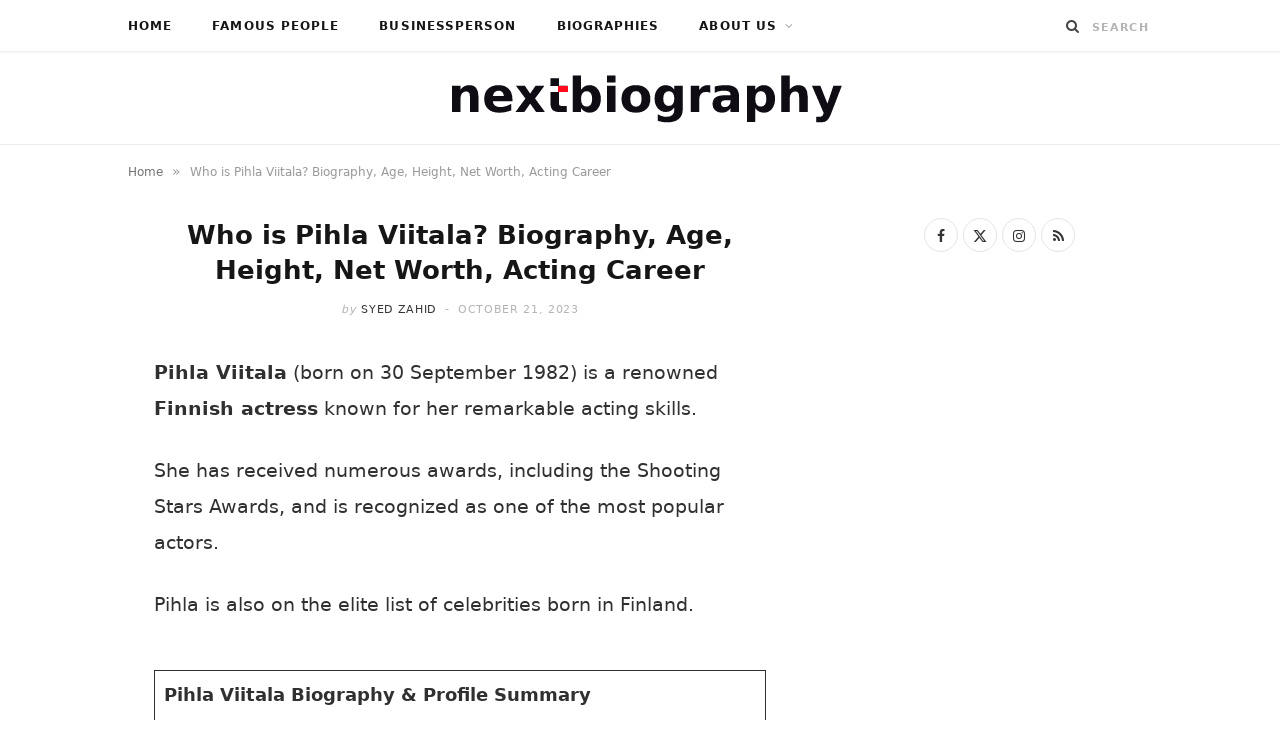

--- FILE ---
content_type: text/html; charset=UTF-8
request_url: https://www.nextbiography.com/pihla-viitala/
body_size: 23201
content:
<!DOCTYPE html><html lang="en-US"><head><script data-no-optimize="1">var litespeed_docref=sessionStorage.getItem("litespeed_docref");litespeed_docref&&(Object.defineProperty(document,"referrer",{get:function(){return litespeed_docref}}),sessionStorage.removeItem("litespeed_docref"));</script> <meta charset="UTF-8" /><meta http-equiv="x-ua-compatible" content="ie=edge" /><meta name="viewport" content="width=device-width, initial-scale=1" /><link rel="pingback" href="https://www.nextbiography.com/xmlrpc.php" /><link rel="profile" href="https://gmpg.org/xfn/11" /><meta name='robots' content='index, follow, max-image-preview:large, max-snippet:-1, max-video-preview:-1' /><title>Who is Pihla Viitala? Biography, Age, Height, Net Worth, Acting Career</title><link rel="preload" as="font" href="https://www.nextbiography.com/wp-content/themes/cheerup/css/icons/fonts/ts-icons.woff2?v1.1" type="font/woff2" crossorigin="anonymous" /><meta name="description" content="Pihla Viitala (born on 30 September 1982) is a renowned Finnish actress known for her remarkable acting skills." /><link rel="canonical" href="https://www.nextbiography.com/pihla-viitala/" /><meta property="og:locale" content="en_US" /><meta property="og:type" content="article" /><meta property="og:title" content="Who is Pihla Viitala? Biography, Age, Height, Net Worth, Acting Career" /><meta property="og:description" content="Pihla Viitala (born on 30 September 1982) is a renowned Finnish actress known for her remarkable acting skills." /><meta property="og:url" content="https://www.nextbiography.com/pihla-viitala/" /><meta property="og:site_name" content="Next biography" /><meta property="article:publisher" content="https://www.facebook.com/NextBiography/" /><meta property="article:published_time" content="2023-10-21T06:09:39+00:00" /><meta property="article:modified_time" content="2023-10-21T06:10:38+00:00" /><meta property="og:image" content="https://i0.wp.com/www.nextbiography.com/wp-content/uploads/2022/04/pihla-viitala-images.jpg?fit=1920%2C1281&ssl=1" /><meta property="og:image:width" content="1920" /><meta property="og:image:height" content="1281" /><meta property="og:image:type" content="image/jpeg" /><meta name="author" content="Syed Zahid" /><meta name="twitter:card" content="summary_large_image" /><meta name="twitter:creator" content="@NextBiography" /><meta name="twitter:site" content="@NextBiography" /><meta name="twitter:label1" content="Written by" /><meta name="twitter:data1" content="Syed Zahid" /><meta name="twitter:label2" content="Est. reading time" /><meta name="twitter:data2" content="5 minutes" /> <script type="application/ld+json" class="yoast-schema-graph">{"@context":"https://schema.org","@graph":[{"@type":"Article","@id":"https://www.nextbiography.com/pihla-viitala/#article","isPartOf":{"@id":"https://www.nextbiography.com/pihla-viitala/"},"author":{"name":"Syed Zahid","@id":"https://www.nextbiography.com/#/schema/person/a1167cad2b7ed85e68ccd88593677d2c"},"headline":"Who is Pihla Viitala? Biography, Age, Height, Net Worth, Acting Career","datePublished":"2023-10-21T06:09:39+00:00","dateModified":"2023-10-21T06:10:38+00:00","mainEntityOfPage":{"@id":"https://www.nextbiography.com/pihla-viitala/"},"wordCount":923,"commentCount":0,"publisher":{"@id":"https://www.nextbiography.com/#organization"},"image":{"@id":"https://www.nextbiography.com/pihla-viitala/#primaryimage"},"thumbnailUrl":"https://www.nextbiography.com/wp-content/uploads/2022/04/pihla-viitala-images.jpg","keywords":["actress"],"articleSection":["Famous People"],"inLanguage":"en-US","potentialAction":[{"@type":"CommentAction","name":"Comment","target":["https://www.nextbiography.com/pihla-viitala/#respond"]}]},{"@type":"WebPage","@id":"https://www.nextbiography.com/pihla-viitala/","url":"https://www.nextbiography.com/pihla-viitala/","name":"Who is Pihla Viitala? Biography, Age, Height, Net Worth, Acting Career","isPartOf":{"@id":"https://www.nextbiography.com/#website"},"primaryImageOfPage":{"@id":"https://www.nextbiography.com/pihla-viitala/#primaryimage"},"image":{"@id":"https://www.nextbiography.com/pihla-viitala/#primaryimage"},"thumbnailUrl":"https://www.nextbiography.com/wp-content/uploads/2022/04/pihla-viitala-images.jpg","datePublished":"2023-10-21T06:09:39+00:00","dateModified":"2023-10-21T06:10:38+00:00","description":"Pihla Viitala (born on 30 September 1982) is a renowned Finnish actress known for her remarkable acting skills.","breadcrumb":{"@id":"https://www.nextbiography.com/pihla-viitala/#breadcrumb"},"inLanguage":"en-US","potentialAction":[{"@type":"ReadAction","target":["https://www.nextbiography.com/pihla-viitala/"]}]},{"@type":"ImageObject","inLanguage":"en-US","@id":"https://www.nextbiography.com/pihla-viitala/#primaryimage","url":"https://www.nextbiography.com/wp-content/uploads/2022/04/pihla-viitala-images.jpg","contentUrl":"https://www.nextbiography.com/wp-content/uploads/2022/04/pihla-viitala-images.jpg","width":1920,"height":1281,"caption":"pihla viitala image"},{"@type":"BreadcrumbList","@id":"https://www.nextbiography.com/pihla-viitala/#breadcrumb","itemListElement":[{"@type":"ListItem","position":1,"name":"Home","item":"https://www.nextbiography.com/"},{"@type":"ListItem","position":2,"name":"Who is Pihla Viitala? Biography, Age, Height, Net Worth, Acting Career"}]},{"@type":"WebSite","@id":"https://www.nextbiography.com/#website","url":"https://www.nextbiography.com/","name":"Next biography","description":"Tell Your Story to the World","publisher":{"@id":"https://www.nextbiography.com/#organization"},"potentialAction":[{"@type":"SearchAction","target":{"@type":"EntryPoint","urlTemplate":"https://www.nextbiography.com/?s={search_term_string}"},"query-input":{"@type":"PropertyValueSpecification","valueRequired":true,"valueName":"search_term_string"}}],"inLanguage":"en-US"},{"@type":"Organization","@id":"https://www.nextbiography.com/#organization","name":"NEXT BIOGRAPHY","url":"https://www.nextbiography.com/","logo":{"@type":"ImageObject","inLanguage":"en-US","@id":"https://www.nextbiography.com/#/schema/logo/image/","url":"https://i0.wp.com/www.nextbiography.com/wp-content/uploads/2021/04/next-biography-logo-hd.png?fit=410%2C52&ssl=1","contentUrl":"https://i0.wp.com/www.nextbiography.com/wp-content/uploads/2021/04/next-biography-logo-hd.png?fit=410%2C52&ssl=1","width":410,"height":52,"caption":"NEXT BIOGRAPHY"},"image":{"@id":"https://www.nextbiography.com/#/schema/logo/image/"},"sameAs":["https://www.facebook.com/NextBiography/","https://x.com/NextBiography"]},{"@type":"Person","@id":"https://www.nextbiography.com/#/schema/person/a1167cad2b7ed85e68ccd88593677d2c","name":"Syed Zahid","image":{"@type":"ImageObject","inLanguage":"en-US","@id":"https://www.nextbiography.com/#/schema/person/image/","url":"https://www.nextbiography.com/wp-content/litespeed/avatar/7c3cb25f523b7f54cc0e5a04ae6a845e.jpg?ver=1768748521","contentUrl":"https://www.nextbiography.com/wp-content/litespeed/avatar/7c3cb25f523b7f54cc0e5a04ae6a845e.jpg?ver=1768748521","caption":"Syed Zahid"},"description":"Syed Zahid is a professional content writer who is passionate about writing. He is an expert in biography writing. He loves to travel, outing, and be close to nature. He has a keen interest in knowing the success stories of people.","url":"https://www.nextbiography.com/author/zahid/"}]}</script> <link rel='dns-prefetch' href='//scripts.mediavine.com' /><link rel='dns-prefetch' href='//fonts.googleapis.com' /><link rel='dns-prefetch' href='//www.pinterest.com' /><link rel='dns-prefetch' href='//maps.googleapis.com' /><link rel='dns-prefetch' href='//maps.gstatic.com' /><link rel='dns-prefetch' href='//ajax.googleapis.com' /><link rel='dns-prefetch' href='//apis.google.com' /><link rel='dns-prefetch' href='//google-analytics.com' /><link rel='dns-prefetch' href='//www.google-analytics.com' /><link rel='dns-prefetch' href='//ssl.google-analytics.com' /><link rel='dns-prefetch' href='//ad.doubleclick.net' /><link rel='dns-prefetch' href='//googleads.g.doubleclick.net' /><link rel='dns-prefetch' href='//stats.g.doubleclick.net' /><link rel='dns-prefetch' href='//cm.g.doubleclick.net' /><link rel='dns-prefetch' href='//www.googletagmanager.com' /><link rel='dns-prefetch' href='//www.googletagservices.com' /><link rel='dns-prefetch' href='//adservice.google.com' /><link rel='dns-prefetch' href='//pagead2.googlesyndication.com' /><link rel='dns-prefetch' href='//tpc.googlesyndication.com' /><link rel='dns-prefetch' href='//youtube.com' /><link rel='dns-prefetch' href='//i.ytimg.com' /><link rel='dns-prefetch' href='//api.pinterest.com' /><link rel='dns-prefetch' href='//pixel.wp.com' /><link rel='dns-prefetch' href='//connect.facebook.net' /><link rel='dns-prefetch' href='//platform.twitter.com' /><link rel='dns-prefetch' href='//syndication.twitter.com' /><link rel='dns-prefetch' href='//platform.instagram.com' /><link rel='dns-prefetch' href='//platform.linkedin.com' /><link rel='dns-prefetch' href='//disqus.com' /><link rel='dns-prefetch' href='//sitename.disqus.com' /><link rel='dns-prefetch' href='//s7.addthis.com' /><link rel='dns-prefetch' href='//w.sharethis.com' /><link rel='dns-prefetch' href='//s1.wp.com' /><link rel='dns-prefetch' href='//1.gravatar.com' /><link rel='dns-prefetch' href='//s.gravatar.com' /><link rel='dns-prefetch' href='//stats.wp.com' /><link rel='dns-prefetch' href='//securepubads.g.doubleclick.net' /><link rel='dns-prefetch' href='//ajax.microsoft.com' /><link rel='dns-prefetch' href='//s3.amazonaws.com' /><link rel='dns-prefetch' href='//a.opmnstr.com' /><link rel='dns-prefetch' href='//script.hotjar.com' /><link rel='dns-prefetch' href='//code.jquery.com' /><link rel='dns-prefetch' href='//player.vimeo.com' /><link rel='dns-prefetch' href='//github.githubassets.com' /><link rel='dns-prefetch' href='//referrer.disqus.com' /><link rel='dns-prefetch' href='//stats.buysellads.com' /><link rel='dns-prefetch' href='//s3.buysellads.com' /><link rel='dns-prefetch' href='//ajax.aspnetcdn.com' /><link rel='dns-prefetch' href='//ajax.cloudflare.com' /><link rel='dns-prefetch' href='//cdn.jsdelivr.net' /><link rel='dns-prefetch' href='//cdnjs.com' /><link rel='dns-prefetch' href='//cdnjs.cloudflare.com' /><link rel='dns-prefetch' href='//maxcdn.bootstrapcdn.com' /><link rel='dns-prefetch' href='//netdna.bootstrapcdn.com' /><link rel='dns-prefetch' href='//oss.maxcdn.com' /><link rel='dns-prefetch' href='//stackpath.bootstrapcdn.com' /><link rel='dns-prefetch' href='//maps.google.com' /><link rel='dns-prefetch' href='//platform-api.sharethis.com' /><link rel='dns-prefetch' href='//ws.sharethis.com' /><link rel='dns-prefetch' href='//www.google.com' /><link rel="alternate" type="application/rss+xml" title="Next biography &raquo; Feed" href="https://www.nextbiography.com/feed/" /><link rel="alternate" type="application/rss+xml" title="Next biography &raquo; Comments Feed" href="https://www.nextbiography.com/comments/feed/" /><link rel="alternate" type="application/rss+xml" title="Next biography &raquo; Who is Pihla Viitala? Biography, Age, Height, Net Worth, Acting Career Comments Feed" href="https://www.nextbiography.com/pihla-viitala/feed/" /><link rel="alternate" title="oEmbed (JSON)" type="application/json+oembed" href="https://www.nextbiography.com/wp-json/oembed/1.0/embed?url=https%3A%2F%2Fwww.nextbiography.com%2Fpihla-viitala%2F" /><link rel="alternate" title="oEmbed (XML)" type="text/xml+oembed" href="https://www.nextbiography.com/wp-json/oembed/1.0/embed?url=https%3A%2F%2Fwww.nextbiography.com%2Fpihla-viitala%2F&#038;format=xml" /><style id='wp-img-auto-sizes-contain-inline-css' type='text/css'>img:is([sizes=auto i],[sizes^="auto," i]){contain-intrinsic-size:3000px 1500px}
/*# sourceURL=wp-img-auto-sizes-contain-inline-css */</style><style id="litespeed-ccss">ul{box-sizing:border-box}.entry-content{counter-reset:footnotes}:root{--wp--preset--font-size--normal:16px;--wp--preset--font-size--huge:42px}:root{--wp--preset--aspect-ratio--square:1;--wp--preset--aspect-ratio--4-3:4/3;--wp--preset--aspect-ratio--3-4:3/4;--wp--preset--aspect-ratio--3-2:3/2;--wp--preset--aspect-ratio--2-3:2/3;--wp--preset--aspect-ratio--16-9:16/9;--wp--preset--aspect-ratio--9-16:9/16;--wp--preset--color--black:#000000;--wp--preset--color--cyan-bluish-gray:#abb8c3;--wp--preset--color--white:#ffffff;--wp--preset--color--pale-pink:#f78da7;--wp--preset--color--vivid-red:#cf2e2e;--wp--preset--color--luminous-vivid-orange:#ff6900;--wp--preset--color--luminous-vivid-amber:#fcb900;--wp--preset--color--light-green-cyan:#7bdcb5;--wp--preset--color--vivid-green-cyan:#00d084;--wp--preset--color--pale-cyan-blue:#8ed1fc;--wp--preset--color--vivid-cyan-blue:#0693e3;--wp--preset--color--vivid-purple:#9b51e0;--wp--preset--gradient--vivid-cyan-blue-to-vivid-purple:linear-gradient(135deg,rgba(6,147,227,1) 0%,rgb(155,81,224) 100%);--wp--preset--gradient--light-green-cyan-to-vivid-green-cyan:linear-gradient(135deg,rgb(122,220,180) 0%,rgb(0,208,130) 100%);--wp--preset--gradient--luminous-vivid-amber-to-luminous-vivid-orange:linear-gradient(135deg,rgba(252,185,0,1) 0%,rgba(255,105,0,1) 100%);--wp--preset--gradient--luminous-vivid-orange-to-vivid-red:linear-gradient(135deg,rgba(255,105,0,1) 0%,rgb(207,46,46) 100%);--wp--preset--gradient--very-light-gray-to-cyan-bluish-gray:linear-gradient(135deg,rgb(238,238,238) 0%,rgb(169,184,195) 100%);--wp--preset--gradient--cool-to-warm-spectrum:linear-gradient(135deg,rgb(74,234,220) 0%,rgb(151,120,209) 20%,rgb(207,42,186) 40%,rgb(238,44,130) 60%,rgb(251,105,98) 80%,rgb(254,248,76) 100%);--wp--preset--gradient--blush-light-purple:linear-gradient(135deg,rgb(255,206,236) 0%,rgb(152,150,240) 100%);--wp--preset--gradient--blush-bordeaux:linear-gradient(135deg,rgb(254,205,165) 0%,rgb(254,45,45) 50%,rgb(107,0,62) 100%);--wp--preset--gradient--luminous-dusk:linear-gradient(135deg,rgb(255,203,112) 0%,rgb(199,81,192) 50%,rgb(65,88,208) 100%);--wp--preset--gradient--pale-ocean:linear-gradient(135deg,rgb(255,245,203) 0%,rgb(182,227,212) 50%,rgb(51,167,181) 100%);--wp--preset--gradient--electric-grass:linear-gradient(135deg,rgb(202,248,128) 0%,rgb(113,206,126) 100%);--wp--preset--gradient--midnight:linear-gradient(135deg,rgb(2,3,129) 0%,rgb(40,116,252) 100%);--wp--preset--font-size--small:13px;--wp--preset--font-size--medium:20px;--wp--preset--font-size--large:36px;--wp--preset--font-size--x-large:42px;--wp--preset--spacing--20:0.44rem;--wp--preset--spacing--30:0.67rem;--wp--preset--spacing--40:1rem;--wp--preset--spacing--50:1.5rem;--wp--preset--spacing--60:2.25rem;--wp--preset--spacing--70:3.38rem;--wp--preset--spacing--80:5.06rem;--wp--preset--shadow--natural:6px 6px 9px rgba(0, 0, 0, 0.2);--wp--preset--shadow--deep:12px 12px 50px rgba(0, 0, 0, 0.4);--wp--preset--shadow--sharp:6px 6px 0px rgba(0, 0, 0, 0.2);--wp--preset--shadow--outlined:6px 6px 0px -3px rgba(255, 255, 255, 1), 6px 6px rgba(0, 0, 0, 1);--wp--preset--shadow--crisp:6px 6px 0px rgba(0, 0, 0, 1)}html{--wp-admin--admin-bar--height:32px;scroll-padding-top:var(--wp-admin--admin-bar--height)}@media screen and (max-width:782px){html{--wp-admin--admin-bar--height:46px}}#ez-toc-container ul ul{margin-left:1.5em}#ez-toc-container li,#ez-toc-container ul{margin:0;padding:0}#ez-toc-container li,#ez-toc-container ul,#ez-toc-container ul li{background:none;list-style:none none;line-height:1.6;margin:0;overflow:hidden;z-index:1}#ez-toc-container a{color:#444;box-shadow:none;text-decoration:none;text-shadow:none;display:inline-flex;align-items:stretch;flex-wrap:nowrap}#ez-toc-container a:visited{color:#9f9f9f}#ez-toc-container .eztoc-toggle-hide-by-default{display:none}.eztoc-hide{display:none}div#ez-toc-container ul li,div#ez-toc-container ul li a{font-size:95%}div#ez-toc-container ul li,div#ez-toc-container ul li a{font-weight:500}div#ez-toc-container nav ul ul li{font-size:90%}html,body,div,span,h1,p,a,img,i,ul,li,form,label,table,tbody,thead,tr,th,td,article,aside,header,nav,time,button,input,textarea{margin:0;padding:0;border:0;vertical-align:baseline;font-size:100%;font-family:inherit}article,aside,header,nav{display:block}ul{list-style:none}table{border-collapse:collapse;border-spacing:0}button{box-sizing:content-box;-moz-box-sizing:content-box}button::-moz-focus-inner,input::-moz-focus-inner{border:0;padding:0}input[type=search]::-webkit-search-cancel-button,input[type=search]::-webkit-search-decoration{-webkit-appearance:none}input[type=search]{-webkit-appearance:none}textarea{overflow:auto}a img{border:0}img{max-width:100%;height:auto}@media screen and (-ms-high-contrast:active),(-ms-high-contrast:none){img{min-height:1px}}::-webkit-input-placeholder{color:inherit}::-moz-placeholder{color:inherit;opacity:1}:-ms-input-placeholder{color:inherit}:root{--base-aa:antialiased;--main-color:#07a3cc;--main-color-rgb:7, 163, 204;--c-main:var(--main-color);--main-width:1170px;--wrap-padding:35px;--grid-gutter:30px;--body-font:IBM Plex Sans, system-ui, -apple-system, Segoe UI, sans-serif;--ui-font:var(--body-font);--text-font:var(--body-font);--title-font:var(--ui-font);--h-font:var(--ui-font);--blockquote-font:Lora, Georgia, serif;--text-color:#303030;--text-tracking:0;--text-size:14px;--text-lh:1.8;--black-900:#000;--black-800:#161616;--black-700:#333;--black-color:var(--black-700);--share-icons-color:var(--black-color);--topbar-height:52px;--topbar-social-color:var(--share-icons-color);--nav-items-space:20px;--nav-active-color:var(--main-color);--nav-hover-color:var(--nav-active-color);--nav-drop-active-color:var(--nav-active-color);--nav-blip-color:#a0a0a0;--nav-blip-hover-color:var(--nav-hover-color);--nav-drop-shadow:0 2px 3px -1px rgba(0,0,0,.08), 0px 4px 11px -2px rgba(0,0,0,.06);--title-size-xs:14px;--title-size-s:16px;--title-size-n:17px;--title-size-m:19px;--title-size-l:24px;--title-size-xl:28px;--post-title-size:var(--title-size-l);--large-post-title:var(--post-title-size);--grid-post-title:var(--title-size-m);--grid-post-title-c2:var(--grid-post-title);--grid-post-title-c3:var(--grid-post-title);--list-post-title:var(--title-size-m);--list-post-title-b:var(--title-size-m);--overlay-post-title:var(--title-size-l);--carousel-post-title:calc(var(--title-size-n) + 1px);--w-posts-title-large:var(--title-size-s);--excerpt-size:var(--text-size);--single-content-size:15px;--single-title-size:26px;--post-content-size:var(--single-content-size);--p-media-margin:2em;--related-posts-title:var(--title-size-s);--related-posts-2-title:var(--title-size-n);--block-head-bc:#ebebeb;--block-head-bw:1px;--feat-grid-title-s:var(--title-size-n);--feat-grid-title-m:calc(var(--title-size-m) * 1.1052631579);--feat-grid-title-l:var(--title-size-xl);--rmore-btn-fs:11px;--widget-boxed-pad:30px}html{font-size:14px}body{font-family:var(--body-font);line-height:1.8666}*,:before,:after{-webkit-font-smoothing:var(--base-aa)}h1{font-size:25px}h1{font-family:var(--h-font);font-weight:700;color:var(--h-color,#161616)}p{margin-bottom:26px}a{opacity:initial;color:#161616;text-decoration:none}table{max-width:100%;width:100%;background-color:#fff0}th,td{background:#fff;padding:10px 15px;border:1px solid #e4e4e4;border-right:0;border-left:0}th{background:#fff0;font-weight:600}tr:nth-child(odd) td{background:#fafafa}input,textarea{background:#fff;border:1px solid #e5e5e5;box-sizing:border-box;padding:0 16px;max-width:100%;outline:0;font-size:13px;font-family:var(--text-font);letter-spacing:var(--text-tracking);color:#b4b4b4}input{height:2.8461538462em}textarea{width:100%;padding:20px 14px;line-height:1.5;box-sizing:border-box}button{-webkit-appearance:none;background:var(--main-color);color:#fff;padding:13px 20px;font-family:var(--ui-font);font-size:11px;font-weight:600;line-height:1;height:auto;letter-spacing:.09em;text-transform:uppercase;border:0}.cf:after,.cf:before{content:"";display:table;flex-basis:0%;order:1}.cf:after{clear:both}.visuallyhidden{border:0;clip:rect(0 0 0 0);height:1px;margin:-1px;overflow:hidden;padding:0;position:absolute;width:1px}.ts-row{--grid-gutter-h:calc(var(--grid-gutter) / 2);min-height:1px;margin-right:-15px;margin-left:-15px;margin-right:calc(-1*var(--grid-gutter-h));margin-left:calc(-1*var(--grid-gutter-h));box-sizing:border-box}.ts-row [class^=col-]{padding-left:var(--grid-gutter-h,15px);padding-right:var(--grid-gutter-h,15px);float:left;min-height:1px;box-sizing:border-box}.col-8{width:66.6666666667%}.col-4{width:33.3333333333%}body{color:#494949;background:#fff;-webkit-text-size-adjust:100%;word-wrap:break-word;overflow-wrap:break-word}.ts-contain,.wrap,.main-wrap{max-width:100%;box-sizing:border-box}.wrap{width:1170px;width:var(--main-width);margin:0 auto;text-align:left}@media (max-width:940px){.wrap{max-width:680px}}.main{width:calc(var(--main-width) + var(--wrap-padding)*2);margin:0 auto;margin-top:65px;margin-bottom:100px}@media (max-width:940px){.main{max-width:750px}}@media (max-width:1200px){.wrap{width:100%}}.ts-contain,.main{padding:0 35px;padding:0 var(--wrap-padding)}@media (max-width:940px){.ts-contain,.main{padding-left:35px;padding-right:35px}}@media (max-width:540px){.ts-contain,.main{padding-left:25px;padding-right:25px}}@media (max-width:350px){.ts-contain,.main{padding-left:15px;padding-right:15px}}.top-bar{min-height:var(--topbar-height)}.top-bar .actions{float:right}.top-bar .navigation{z-index:110}.top-bar-content{position:relative;background:var(--topbar-bg,#fff);border-bottom:1px solid var(--topbar-bc,#efefef);box-shadow:0 0 4px 0#eee;height:var(--topbar-height);line-height:var(--topbar-height);font-family:var(--ui-font);box-sizing:border-box}.search-action{float:left}.search-action .search-submit{background:#fff0;padding:0;margin:0;border:0;color:#444;font-size:14px}.search-action .search-field{padding:0;margin-left:8px;border:0;width:60px;background:inherit;color:#b4b4b4;text-transform:uppercase;font-family:var(--ui-font);font-size:11px;font-weight:600;letter-spacing:.1em}.main-head{border-bottom:1px solid #ebebeb}.main-head .inner{position:relative;width:100%;overflow:hidden;line-height:var(--head-inner-height,initial);min-height:var(--head-inner-height,initial);box-sizing:border-box}.main-head .title{font-family:var(--ui-font);font-weight:400;font-size:inherit;letter-spacing:-3px;text-rendering:optimizeLegibility;padding:70px 0;text-align:center}.main-head .title .logo-image{display:inline-block}.main-head .title a{text-decoration:none;color:#2e2e2e;font-size:70px;display:inline-flex;align-items:center;line-height:1;vertical-align:middle;text-transform:uppercase}.navigation{float:left;text-align:center;color:var(--nav-color,#161616);font-family:var(--ui-font);font-size:var(--nav-text,12px);font-weight:var(--nav-text-weight,600);letter-spacing:var(--nav-text-ls,.09em);text-transform:uppercase;-webkit-font-smoothing:subpixel-antialiased}.navigation ul{list-style:none;position:relative}.navigation ul li{display:inline-block;float:none;vertical-align:top}.navigation .menu li>a{float:left;padding:0;color:inherit}.navigation .menu>li>a{padding:0 var(--nav-items-space)}.navigation .menu>li:first-child{margin-left:calc(-1*var(--nav-items-space))}.navigation .menu-item-has-children>a:after{display:inline-block;content:"";margin-left:8px;font-family:ts-icons;font-style:normal;font-weight:400;font-size:12px;line-height:.9;color:var(--nav-blip-color,inherit);-webkit-font-smoothing:antialiased;-moz-osx-font-smoothing:grayscale}.navigation .menu>li>ul,.navigation .menu>li>.sub-menu{top:100%;margin-left:19px;margin-top:-1px}.navigation .menu li li{display:block}.navigation .menu>li li a{float:none;text-align:left;display:block;text-decoration:none;padding:9px 22px;border-top:1px solid var(--nav-drop-sep-color,rgb(0 0 0 / .07));font-size:var(--nav-drop-text,11px);letter-spacing:var(--nav-drop-ls,.1em);color:var(--nav-drop-color,#404040)}.navigation .menu ul li,.navigation .menu .sub-menu li{float:none;min-width:240px;max-width:350px;border-top:0;padding:0;position:relative}.navigation .menu>li li:first-child>a{border-top:0;box-shadow:none}.navigation .menu ul,.navigation .menu .sub-menu{position:absolute;overflow:visible;visibility:hidden;display:block;opacity:0;padding:0;background:var(--nav-drop-bg,#fff);border:1px solid #ebebeb;box-shadow:var(--nav-drop-shadow);z-index:110;line-height:1.8666}.mobile-menu-container{display:none}.the-post .the-post-header{--post-title-size:var(--single-title-size);text-align:center}.the-post .the-post-header>:last-child:not(.featured){margin-bottom:36px}.the-post .the-post-meta{--post-meta-mb:28px;--pm-h-below-mb:28px}.the-post-header .post-meta-center{--pm-title-a-pad:5%}.comment-form>*{width:100%}.comment-form label{color:#505050;-webkit-font-smoothing:antialiased}.comment-form textarea{display:block;padding:18px 14px;color:silver;box-sizing:border-box}#cancel-comment-reply-link{position:relative;float:right;margin-top:-27px;background:#fff;padding-left:22px;color:#b4b4b4;font-size:0}#cancel-comment-reply-link:before{content:"";font-family:ts-icons;font-size:13px}.main .sidebar{padding-left:45px}.sidebar .widget{margin-bottom:45px}.post-title-alt{position:relative;margin-top:9px;margin-bottom:22px;font-family:var(--title-font);font-size:var(--post-title-size);font-weight:600;line-height:1.35;text-transform:none}.social-icons{font-size:0}.social-icons a{color:var(--share-icons-color)}.post-meta{margin-bottom:var(--post-meta-mb,initial);color:#b4b4b4;font-family:var(--ui-font);font-size:11px;line-height:1.5;text-transform:uppercase}.post-meta.has-below{margin-bottom:var(--pm-h-below-mb,var(--post-meta-mb))}.post-meta .meta-item,.post-meta time{font-weight:400;letter-spacing:.06em}.post-meta .date-link{color:inherit}.post-meta .meta-sep{padding:0 2px}.post-meta .meta-sep:before{content:"-";padding:0 3px}.post-meta .post-author>a{color:var(--black-color);font-weight:500}.post-meta .by{font-style:italic;text-transform:lowercase}.post-meta .post-title-alt{margin:14px 0;padding:0 var(--pm-title-a-pad,0)}.post-meta .meta-below>:first-child{margin-left:0}.post-meta .meta-below>:last-child{margin-right:0}.post-meta>:last-child{margin-bottom:0}.post-meta>:first-child{margin-top:0}.post-meta>.is-title:first-child{margin-top:0!important}.post-meta-center{text-align:center}.feat-grid .item-1{grid-area:item1}.feat-grid .item-2{grid-area:item2}.feat-grid .item-3{grid-area:item3}.feat-grid .item-4{grid-area:item4}.feat-grid .item-5{grid-area:item5}.feat-grid-equals .item{grid-area:unset}.post-content li{padding-left:5px;margin-bottom:.5em}.post-content ul{list-style-type:disc}.post-content li>ul{margin-top:.5em;margin-bottom:.5em}.post-content a{color:var(--main-color)}.post-content table{margin:2.5em auto}.post-content>:first-child{margin-top:0}.post-content{--wp--preset--font-size--small:14px;--wp--preset--font-size--large:1.2941176471em;--wp--preset--font-size--larger:1.6470588235em;font-family:var(--text-font);font-size:var(--text-size);letter-spacing:var(--text-tracking);line-height:var(--text-lh);color:var(--text-color);text-rendering:optimizeLegibility;-webkit-font-smoothing:antialiased;line-height:var(--post-content-lh,1.8);font-size:var(--post-content-size)}.post-content table{font-size:calc(0.7692307692em + 3px)}.entry-content{--text-size:var(--single-content-size);font-size:var(--single-content-size)}.breadcrumbs{margin-top:15px;font-size:12px;color:#999;text-transform:none;line-height:1.7}.breadcrumbs .inner{display:flex;max-width:100%}.breadcrumbs a,.breadcrumbs span{display:inline-flex;vertical-align:middle;align-items:center;max-width:100%}.breadcrumbs a{color:#747474}.breadcrumbs .delim{padding:0 9px;font-size:14px}.breadcrumbs .breadcrumb_last{display:block;flex-shrink:1;max-width:100%;overflow:hidden;white-space:nowrap;text-overflow:ellipsis}.breadcrumbs+.main{margin-top:35px}.widget-social{text-align:center}.widget-social .social-icons{margin-bottom:-5px}.widget-social .social-link{margin-right:5px;margin-bottom:5px;display:inline-block;border:1px solid #e4e4e4;border-radius:50%;box-sizing:border-box;width:34px;height:34px;line-height:34px;font-size:14px;text-align:center}.mobile-nav{display:none;float:left;font-size:16px;color:#161616}.mobile-menu{font-size:12px;font-family:var(--ui-font);font-weight:600;letter-spacing:.075em;color:#161616}.off-canvas{position:fixed;top:0;left:0;display:none;height:100%;width:45vw;min-width:200px;padding:25px;padding-top:60px;box-sizing:border-box;overflow-y:auto;overflow-x:hidden;background:#fff;z-index:1000;transform:translate3d(-100%,0,0)}.off-canvas .logo{margin-bottom:45px;text-align:center}.off-canvas .close{position:absolute;top:0;right:0;padding:0 9px;background:#161616;color:#fff;line-height:26px;font-size:14px}.off-canvas .mobile-menu{opacity:.2}body{visibility:visible;overflow:initial}.single .main-wrap{overflow-x:hidden}@media (max-width:940px){.ts-row [class^=col-]{float:none;width:100%}.navigation{display:none}.main .sidebar{float:none;margin:0 auto;margin-top:65px;padding-left:15px}.sidebar .widget:last-child{margin-bottom:0}.feat-grid-a .items-wrap .item{grid-area:initial}.mobile-nav{display:block;margin-right:18px}.off-canvas{display:block}}@media (max-width:767px){.main-head .title{padding:60px 0}.main-head .title a{font-size:55px}.breadcrumbs .inner{overflow-x:auto}}@media (max-width:540px){.post-title-alt{font-size:calc(15px + (var(--post-title-size) - 15px)*0.7)}.off-canvas{width:75vw}}@media (max-width:350px){.off-canvas{width:85vw}}@media (min-width:768px){.content-spacious{padding-left:3.896%;padding-right:3.896%}}@media (min-width:1201px){.breadcrumbs .breadcrumb_last{max-width:550px}}@media (min-width:941px) and (max-width:1200px){.content-spacious{margin-right:-3.896%}}:root{--main-color:#e52730;--main-color-rgb:229,39,48;--text-font:"linkMacSystemFont", system-ui, -apple-system, "Segoe UI", Arial, sans-serif;--body-font:"linkMacSystemFont", system-ui, -apple-system, "Segoe UI", Arial, sans-serif;--ui-font:"linkMacSystemFont", system-ui, -apple-system, "Segoe UI", Arial, sans-serif;--title-font:"linkMacSystemFont", system-ui, -apple-system, "Segoe UI", Arial, sans-serif;--h-font:"linkMacSystemFont", system-ui, -apple-system, "Segoe UI", Arial, sans-serif;--alt-font:"linkMacSystemFont", system-ui, -apple-system, "Segoe UI", Arial, sans-serif;--alt-font2:"linkMacSystemFont", system-ui, -apple-system, "Segoe UI", Arial, sans-serif;--title-font:"ABeeZee", system-ui, -apple-system, "Segoe UI", Arial, sans-serif;--h-font:"ABeeZee", system-ui, -apple-system, "Segoe UI", Arial, sans-serif;--main-width:1024px;--wrap-padding:35px}.main-head:not(.simple):not(.compact):not(.logo-left) .title{padding-top:20px!important;padding-bottom:20px!important}.post-meta{font-family:"ABeeZee",system-ui,-apple-system,"Segoe UI",Arial,sans-serif}.entry-content{font-family:"ABeeZee",system-ui,-apple-system,"Segoe UI",Arial,sans-serif;font-size:19px;line-height:1.9}@media (min-width:768px) and (max-width:940px){.ts-contain,.main{padding-left:35px;padding-right:35px}}@media (max-width:767px){.wrap{width:90%}.ts-contain,.main{padding-left:0;padding-right:0}}.tsi{display:inline-block;font:normal normal normal 14px/1 ts-icons;font-size:inherit;text-rendering:auto;-webkit-font-smoothing:antialiased;-moz-osx-font-smoothing:grayscale}.tsi-twitter:before{content:""}.tsi-search:before{content:""}.tsi-times:before{content:""}.tsi-facebook:before{content:""}.tsi-rss:before{content:""}.tsi-bars:before{content:""}.tsi-instagram:before{content:""}button::-moz-focus-inner{padding:0;border:0}.tablepress{--text-color:#111;--head-text-color:var(--text-color);--head-bg-color:#d9edf7;--odd-text-color:var(--text-color);--odd-bg-color:#fff;--even-text-color:var(--text-color);--even-bg-color:#f9f9f9;--hover-text-color:var(--text-color);--hover-bg-color:#f3f3f3;--border-color:#ddd;--padding:0.5rem;border:none;border-collapse:collapse;border-spacing:0;clear:both;margin:0 auto 1rem;table-layout:auto;width:100%}.tablepress>:not(caption)>*>*{background:none;border:none;box-sizing:border-box;float:none!important;padding:var(--padding);text-align:left;vertical-align:top}.tablepress>:where(thead)+tbody>:where(:not(.child))>*,.tablepress>tbody>*~:where(:not(.child))>*{border-top:1px solid var(--border-color)}.tablepress>:where(thead,tfoot)>tr>*{background-color:var(--head-bg-color);color:var(--head-text-color);font-weight:700;vertical-align:middle;word-break:normal}.tablepress>:where(tbody)>tr>*{color:var(--text-color)}.tablepress>:where(tbody.row-striping)>:nth-child(odd of :where(:not(.child,.dtrg-group)))>*{background-color:var(--odd-bg-color);color:var(--odd-text-color)}.tablepress>:where(tbody.row-striping)>:nth-child(even of :where(:not(.child,.dtrg-group)))>*{background-color:var(--even-bg-color);color:var(--even-text-color)}.tablepress{--head-active-bg-color:#049cdb;--head-active-text-color:var(--head-text-color);--head-sort-arrow-color:var(--head-active-text-color)}@media only screen and (min-width:1201px){.right-sidebar .col-8.main-content{max-width:calc(100% - 360px)}.right-sidebar .col-4.sidebar{min-width:360px}}@media only screen and (max-width:359px){.main.wrap{min-width:100%;padding-left:10px;padding-right:10px}.main .ts-row{margin-left:unset;margin-right:unset}.main .main-content{padding-left:0;padding-right:0}}</style><link rel="preload" data-asynced="1" data-optimized="2" as="style" onload="this.onload=null;this.rel='stylesheet'" href="https://www.nextbiography.com/wp-content/litespeed/css/9524829dbd28a0abdb0f5a315dd44794.css?ver=67e1c" /><script data-optimized="1" type="litespeed/javascript" data-src="https://www.nextbiography.com/wp-content/plugins/litespeed-cache/assets/js/css_async.min.js"></script> <style id='wp-block-heading-inline-css' type='text/css'>h1:where(.wp-block-heading).has-background,h2:where(.wp-block-heading).has-background,h3:where(.wp-block-heading).has-background,h4:where(.wp-block-heading).has-background,h5:where(.wp-block-heading).has-background,h6:where(.wp-block-heading).has-background{padding:1.25em 2.375em}h1.has-text-align-left[style*=writing-mode]:where([style*=vertical-lr]),h1.has-text-align-right[style*=writing-mode]:where([style*=vertical-rl]),h2.has-text-align-left[style*=writing-mode]:where([style*=vertical-lr]),h2.has-text-align-right[style*=writing-mode]:where([style*=vertical-rl]),h3.has-text-align-left[style*=writing-mode]:where([style*=vertical-lr]),h3.has-text-align-right[style*=writing-mode]:where([style*=vertical-rl]),h4.has-text-align-left[style*=writing-mode]:where([style*=vertical-lr]),h4.has-text-align-right[style*=writing-mode]:where([style*=vertical-rl]),h5.has-text-align-left[style*=writing-mode]:where([style*=vertical-lr]),h5.has-text-align-right[style*=writing-mode]:where([style*=vertical-rl]),h6.has-text-align-left[style*=writing-mode]:where([style*=vertical-lr]),h6.has-text-align-right[style*=writing-mode]:where([style*=vertical-rl]){rotate:180deg}
/*# sourceURL=https://www.nextbiography.com/wp-includes/blocks/heading/style.min.css */</style><style id='wp-block-image-inline-css' type='text/css'>.wp-block-image>a,.wp-block-image>figure>a{display:inline-block}.wp-block-image img{box-sizing:border-box;height:auto;max-width:100%;vertical-align:bottom}@media not (prefers-reduced-motion){.wp-block-image img.hide{visibility:hidden}.wp-block-image img.show{animation:show-content-image .4s}}.wp-block-image[style*=border-radius] img,.wp-block-image[style*=border-radius]>a{border-radius:inherit}.wp-block-image.has-custom-border img{box-sizing:border-box}.wp-block-image.aligncenter{text-align:center}.wp-block-image.alignfull>a,.wp-block-image.alignwide>a{width:100%}.wp-block-image.alignfull img,.wp-block-image.alignwide img{height:auto;width:100%}.wp-block-image .aligncenter,.wp-block-image .alignleft,.wp-block-image .alignright,.wp-block-image.aligncenter,.wp-block-image.alignleft,.wp-block-image.alignright{display:table}.wp-block-image .aligncenter>figcaption,.wp-block-image .alignleft>figcaption,.wp-block-image .alignright>figcaption,.wp-block-image.aligncenter>figcaption,.wp-block-image.alignleft>figcaption,.wp-block-image.alignright>figcaption{caption-side:bottom;display:table-caption}.wp-block-image .alignleft{float:left;margin:.5em 1em .5em 0}.wp-block-image .alignright{float:right;margin:.5em 0 .5em 1em}.wp-block-image .aligncenter{margin-left:auto;margin-right:auto}.wp-block-image :where(figcaption){margin-bottom:1em;margin-top:.5em}.wp-block-image.is-style-circle-mask img{border-radius:9999px}@supports ((-webkit-mask-image:none) or (mask-image:none)) or (-webkit-mask-image:none){.wp-block-image.is-style-circle-mask img{border-radius:0;-webkit-mask-image:url('data:image/svg+xml;utf8,<svg viewBox="0 0 100 100" xmlns="http://www.w3.org/2000/svg"><circle cx="50" cy="50" r="50"/></svg>');mask-image:url('data:image/svg+xml;utf8,<svg viewBox="0 0 100 100" xmlns="http://www.w3.org/2000/svg"><circle cx="50" cy="50" r="50"/></svg>');mask-mode:alpha;-webkit-mask-position:center;mask-position:center;-webkit-mask-repeat:no-repeat;mask-repeat:no-repeat;-webkit-mask-size:contain;mask-size:contain}}:root :where(.wp-block-image.is-style-rounded img,.wp-block-image .is-style-rounded img){border-radius:9999px}.wp-block-image figure{margin:0}.wp-lightbox-container{display:flex;flex-direction:column;position:relative}.wp-lightbox-container img{cursor:zoom-in}.wp-lightbox-container img:hover+button{opacity:1}.wp-lightbox-container button{align-items:center;backdrop-filter:blur(16px) saturate(180%);background-color:#5a5a5a40;border:none;border-radius:4px;cursor:zoom-in;display:flex;height:20px;justify-content:center;opacity:0;padding:0;position:absolute;right:16px;text-align:center;top:16px;width:20px;z-index:100}@media not (prefers-reduced-motion){.wp-lightbox-container button{transition:opacity .2s ease}}.wp-lightbox-container button:focus-visible{outline:3px auto #5a5a5a40;outline:3px auto -webkit-focus-ring-color;outline-offset:3px}.wp-lightbox-container button:hover{cursor:pointer;opacity:1}.wp-lightbox-container button:focus{opacity:1}.wp-lightbox-container button:focus,.wp-lightbox-container button:hover,.wp-lightbox-container button:not(:hover):not(:active):not(.has-background){background-color:#5a5a5a40;border:none}.wp-lightbox-overlay{box-sizing:border-box;cursor:zoom-out;height:100vh;left:0;overflow:hidden;position:fixed;top:0;visibility:hidden;width:100%;z-index:100000}.wp-lightbox-overlay .close-button{align-items:center;cursor:pointer;display:flex;justify-content:center;min-height:40px;min-width:40px;padding:0;position:absolute;right:calc(env(safe-area-inset-right) + 16px);top:calc(env(safe-area-inset-top) + 16px);z-index:5000000}.wp-lightbox-overlay .close-button:focus,.wp-lightbox-overlay .close-button:hover,.wp-lightbox-overlay .close-button:not(:hover):not(:active):not(.has-background){background:none;border:none}.wp-lightbox-overlay .lightbox-image-container{height:var(--wp--lightbox-container-height);left:50%;overflow:hidden;position:absolute;top:50%;transform:translate(-50%,-50%);transform-origin:top left;width:var(--wp--lightbox-container-width);z-index:9999999999}.wp-lightbox-overlay .wp-block-image{align-items:center;box-sizing:border-box;display:flex;height:100%;justify-content:center;margin:0;position:relative;transform-origin:0 0;width:100%;z-index:3000000}.wp-lightbox-overlay .wp-block-image img{height:var(--wp--lightbox-image-height);min-height:var(--wp--lightbox-image-height);min-width:var(--wp--lightbox-image-width);width:var(--wp--lightbox-image-width)}.wp-lightbox-overlay .wp-block-image figcaption{display:none}.wp-lightbox-overlay button{background:none;border:none}.wp-lightbox-overlay .scrim{background-color:#fff;height:100%;opacity:.9;position:absolute;width:100%;z-index:2000000}.wp-lightbox-overlay.active{visibility:visible}@media not (prefers-reduced-motion){.wp-lightbox-overlay.active{animation:turn-on-visibility .25s both}.wp-lightbox-overlay.active img{animation:turn-on-visibility .35s both}.wp-lightbox-overlay.show-closing-animation:not(.active){animation:turn-off-visibility .35s both}.wp-lightbox-overlay.show-closing-animation:not(.active) img{animation:turn-off-visibility .25s both}.wp-lightbox-overlay.zoom.active{animation:none;opacity:1;visibility:visible}.wp-lightbox-overlay.zoom.active .lightbox-image-container{animation:lightbox-zoom-in .4s}.wp-lightbox-overlay.zoom.active .lightbox-image-container img{animation:none}.wp-lightbox-overlay.zoom.active .scrim{animation:turn-on-visibility .4s forwards}.wp-lightbox-overlay.zoom.show-closing-animation:not(.active){animation:none}.wp-lightbox-overlay.zoom.show-closing-animation:not(.active) .lightbox-image-container{animation:lightbox-zoom-out .4s}.wp-lightbox-overlay.zoom.show-closing-animation:not(.active) .lightbox-image-container img{animation:none}.wp-lightbox-overlay.zoom.show-closing-animation:not(.active) .scrim{animation:turn-off-visibility .4s forwards}}@keyframes show-content-image{0%{visibility:hidden}99%{visibility:hidden}to{visibility:visible}}@keyframes turn-on-visibility{0%{opacity:0}to{opacity:1}}@keyframes turn-off-visibility{0%{opacity:1;visibility:visible}99%{opacity:0;visibility:visible}to{opacity:0;visibility:hidden}}@keyframes lightbox-zoom-in{0%{transform:translate(calc((-100vw + var(--wp--lightbox-scrollbar-width))/2 + var(--wp--lightbox-initial-left-position)),calc(-50vh + var(--wp--lightbox-initial-top-position))) scale(var(--wp--lightbox-scale))}to{transform:translate(-50%,-50%) scale(1)}}@keyframes lightbox-zoom-out{0%{transform:translate(-50%,-50%) scale(1);visibility:visible}99%{visibility:visible}to{transform:translate(calc((-100vw + var(--wp--lightbox-scrollbar-width))/2 + var(--wp--lightbox-initial-left-position)),calc(-50vh + var(--wp--lightbox-initial-top-position))) scale(var(--wp--lightbox-scale));visibility:hidden}}
/*# sourceURL=https://www.nextbiography.com/wp-includes/blocks/image/style.min.css */</style><style id='wp-block-list-inline-css' type='text/css'>ol,ul{box-sizing:border-box}:root :where(.wp-block-list.has-background){padding:1.25em 2.375em}
/*# sourceURL=https://www.nextbiography.com/wp-includes/blocks/list/style.min.css */</style><style id='wp-block-paragraph-inline-css' type='text/css'>.is-small-text{font-size:.875em}.is-regular-text{font-size:1em}.is-large-text{font-size:2.25em}.is-larger-text{font-size:3em}.has-drop-cap:not(:focus):first-letter{float:left;font-size:8.4em;font-style:normal;font-weight:100;line-height:.68;margin:.05em .1em 0 0;text-transform:uppercase}body.rtl .has-drop-cap:not(:focus):first-letter{float:none;margin-left:.1em}p.has-drop-cap.has-background{overflow:hidden}:root :where(p.has-background){padding:1.25em 2.375em}:where(p.has-text-color:not(.has-link-color)) a{color:inherit}p.has-text-align-left[style*="writing-mode:vertical-lr"],p.has-text-align-right[style*="writing-mode:vertical-rl"]{rotate:180deg}
/*# sourceURL=https://www.nextbiography.com/wp-includes/blocks/paragraph/style.min.css */</style><style id='wp-block-table-inline-css' type='text/css'>.wp-block-table{overflow-x:auto}.wp-block-table table{border-collapse:collapse;width:100%}.wp-block-table thead{border-bottom:3px solid}.wp-block-table tfoot{border-top:3px solid}.wp-block-table td,.wp-block-table th{border:1px solid;padding:.5em}.wp-block-table .has-fixed-layout{table-layout:fixed;width:100%}.wp-block-table .has-fixed-layout td,.wp-block-table .has-fixed-layout th{word-break:break-word}.wp-block-table.aligncenter,.wp-block-table.alignleft,.wp-block-table.alignright{display:table;width:auto}.wp-block-table.aligncenter td,.wp-block-table.aligncenter th,.wp-block-table.alignleft td,.wp-block-table.alignleft th,.wp-block-table.alignright td,.wp-block-table.alignright th{word-break:break-word}.wp-block-table .has-subtle-light-gray-background-color{background-color:#f3f4f5}.wp-block-table .has-subtle-pale-green-background-color{background-color:#e9fbe5}.wp-block-table .has-subtle-pale-blue-background-color{background-color:#e7f5fe}.wp-block-table .has-subtle-pale-pink-background-color{background-color:#fcf0ef}.wp-block-table.is-style-stripes{background-color:initial;border-collapse:inherit;border-spacing:0}.wp-block-table.is-style-stripes tbody tr:nth-child(odd){background-color:#f0f0f0}.wp-block-table.is-style-stripes.has-subtle-light-gray-background-color tbody tr:nth-child(odd){background-color:#f3f4f5}.wp-block-table.is-style-stripes.has-subtle-pale-green-background-color tbody tr:nth-child(odd){background-color:#e9fbe5}.wp-block-table.is-style-stripes.has-subtle-pale-blue-background-color tbody tr:nth-child(odd){background-color:#e7f5fe}.wp-block-table.is-style-stripes.has-subtle-pale-pink-background-color tbody tr:nth-child(odd){background-color:#fcf0ef}.wp-block-table.is-style-stripes td,.wp-block-table.is-style-stripes th{border-color:#0000}.wp-block-table.is-style-stripes{border-bottom:1px solid #f0f0f0}.wp-block-table .has-border-color td,.wp-block-table .has-border-color th,.wp-block-table .has-border-color tr,.wp-block-table .has-border-color>*{border-color:inherit}.wp-block-table table[style*=border-top-color] tr:first-child,.wp-block-table table[style*=border-top-color] tr:first-child td,.wp-block-table table[style*=border-top-color] tr:first-child th,.wp-block-table table[style*=border-top-color]>*,.wp-block-table table[style*=border-top-color]>* td,.wp-block-table table[style*=border-top-color]>* th{border-top-color:inherit}.wp-block-table table[style*=border-top-color] tr:not(:first-child){border-top-color:initial}.wp-block-table table[style*=border-right-color] td:last-child,.wp-block-table table[style*=border-right-color] th,.wp-block-table table[style*=border-right-color] tr,.wp-block-table table[style*=border-right-color]>*{border-right-color:inherit}.wp-block-table table[style*=border-bottom-color] tr:last-child,.wp-block-table table[style*=border-bottom-color] tr:last-child td,.wp-block-table table[style*=border-bottom-color] tr:last-child th,.wp-block-table table[style*=border-bottom-color]>*,.wp-block-table table[style*=border-bottom-color]>* td,.wp-block-table table[style*=border-bottom-color]>* th{border-bottom-color:inherit}.wp-block-table table[style*=border-bottom-color] tr:not(:last-child){border-bottom-color:initial}.wp-block-table table[style*=border-left-color] td:first-child,.wp-block-table table[style*=border-left-color] th,.wp-block-table table[style*=border-left-color] tr,.wp-block-table table[style*=border-left-color]>*{border-left-color:inherit}.wp-block-table table[style*=border-style] td,.wp-block-table table[style*=border-style] th,.wp-block-table table[style*=border-style] tr,.wp-block-table table[style*=border-style]>*{border-style:inherit}.wp-block-table table[style*=border-width] td,.wp-block-table table[style*=border-width] th,.wp-block-table table[style*=border-width] tr,.wp-block-table table[style*=border-width]>*{border-style:inherit;border-width:inherit}
/*# sourceURL=https://www.nextbiography.com/wp-includes/blocks/table/style.min.css */</style><style id='global-styles-inline-css' type='text/css'>:root{--wp--preset--aspect-ratio--square: 1;--wp--preset--aspect-ratio--4-3: 4/3;--wp--preset--aspect-ratio--3-4: 3/4;--wp--preset--aspect-ratio--3-2: 3/2;--wp--preset--aspect-ratio--2-3: 2/3;--wp--preset--aspect-ratio--16-9: 16/9;--wp--preset--aspect-ratio--9-16: 9/16;--wp--preset--color--black: #000000;--wp--preset--color--cyan-bluish-gray: #abb8c3;--wp--preset--color--white: #ffffff;--wp--preset--color--pale-pink: #f78da7;--wp--preset--color--vivid-red: #cf2e2e;--wp--preset--color--luminous-vivid-orange: #ff6900;--wp--preset--color--luminous-vivid-amber: #fcb900;--wp--preset--color--light-green-cyan: #7bdcb5;--wp--preset--color--vivid-green-cyan: #00d084;--wp--preset--color--pale-cyan-blue: #8ed1fc;--wp--preset--color--vivid-cyan-blue: #0693e3;--wp--preset--color--vivid-purple: #9b51e0;--wp--preset--gradient--vivid-cyan-blue-to-vivid-purple: linear-gradient(135deg,rgb(6,147,227) 0%,rgb(155,81,224) 100%);--wp--preset--gradient--light-green-cyan-to-vivid-green-cyan: linear-gradient(135deg,rgb(122,220,180) 0%,rgb(0,208,130) 100%);--wp--preset--gradient--luminous-vivid-amber-to-luminous-vivid-orange: linear-gradient(135deg,rgb(252,185,0) 0%,rgb(255,105,0) 100%);--wp--preset--gradient--luminous-vivid-orange-to-vivid-red: linear-gradient(135deg,rgb(255,105,0) 0%,rgb(207,46,46) 100%);--wp--preset--gradient--very-light-gray-to-cyan-bluish-gray: linear-gradient(135deg,rgb(238,238,238) 0%,rgb(169,184,195) 100%);--wp--preset--gradient--cool-to-warm-spectrum: linear-gradient(135deg,rgb(74,234,220) 0%,rgb(151,120,209) 20%,rgb(207,42,186) 40%,rgb(238,44,130) 60%,rgb(251,105,98) 80%,rgb(254,248,76) 100%);--wp--preset--gradient--blush-light-purple: linear-gradient(135deg,rgb(255,206,236) 0%,rgb(152,150,240) 100%);--wp--preset--gradient--blush-bordeaux: linear-gradient(135deg,rgb(254,205,165) 0%,rgb(254,45,45) 50%,rgb(107,0,62) 100%);--wp--preset--gradient--luminous-dusk: linear-gradient(135deg,rgb(255,203,112) 0%,rgb(199,81,192) 50%,rgb(65,88,208) 100%);--wp--preset--gradient--pale-ocean: linear-gradient(135deg,rgb(255,245,203) 0%,rgb(182,227,212) 50%,rgb(51,167,181) 100%);--wp--preset--gradient--electric-grass: linear-gradient(135deg,rgb(202,248,128) 0%,rgb(113,206,126) 100%);--wp--preset--gradient--midnight: linear-gradient(135deg,rgb(2,3,129) 0%,rgb(40,116,252) 100%);--wp--preset--font-size--small: 13px;--wp--preset--font-size--medium: 20px;--wp--preset--font-size--large: 36px;--wp--preset--font-size--x-large: 42px;--wp--preset--spacing--20: 0.44rem;--wp--preset--spacing--30: 0.67rem;--wp--preset--spacing--40: 1rem;--wp--preset--spacing--50: 1.5rem;--wp--preset--spacing--60: 2.25rem;--wp--preset--spacing--70: 3.38rem;--wp--preset--spacing--80: 5.06rem;--wp--preset--shadow--natural: 6px 6px 9px rgba(0, 0, 0, 0.2);--wp--preset--shadow--deep: 12px 12px 50px rgba(0, 0, 0, 0.4);--wp--preset--shadow--sharp: 6px 6px 0px rgba(0, 0, 0, 0.2);--wp--preset--shadow--outlined: 6px 6px 0px -3px rgb(255, 255, 255), 6px 6px rgb(0, 0, 0);--wp--preset--shadow--crisp: 6px 6px 0px rgb(0, 0, 0);}:where(.is-layout-flex){gap: 0.5em;}:where(.is-layout-grid){gap: 0.5em;}body .is-layout-flex{display: flex;}.is-layout-flex{flex-wrap: wrap;align-items: center;}.is-layout-flex > :is(*, div){margin: 0;}body .is-layout-grid{display: grid;}.is-layout-grid > :is(*, div){margin: 0;}:where(.wp-block-columns.is-layout-flex){gap: 2em;}:where(.wp-block-columns.is-layout-grid){gap: 2em;}:where(.wp-block-post-template.is-layout-flex){gap: 1.25em;}:where(.wp-block-post-template.is-layout-grid){gap: 1.25em;}.has-black-color{color: var(--wp--preset--color--black) !important;}.has-cyan-bluish-gray-color{color: var(--wp--preset--color--cyan-bluish-gray) !important;}.has-white-color{color: var(--wp--preset--color--white) !important;}.has-pale-pink-color{color: var(--wp--preset--color--pale-pink) !important;}.has-vivid-red-color{color: var(--wp--preset--color--vivid-red) !important;}.has-luminous-vivid-orange-color{color: var(--wp--preset--color--luminous-vivid-orange) !important;}.has-luminous-vivid-amber-color{color: var(--wp--preset--color--luminous-vivid-amber) !important;}.has-light-green-cyan-color{color: var(--wp--preset--color--light-green-cyan) !important;}.has-vivid-green-cyan-color{color: var(--wp--preset--color--vivid-green-cyan) !important;}.has-pale-cyan-blue-color{color: var(--wp--preset--color--pale-cyan-blue) !important;}.has-vivid-cyan-blue-color{color: var(--wp--preset--color--vivid-cyan-blue) !important;}.has-vivid-purple-color{color: var(--wp--preset--color--vivid-purple) !important;}.has-black-background-color{background-color: var(--wp--preset--color--black) !important;}.has-cyan-bluish-gray-background-color{background-color: var(--wp--preset--color--cyan-bluish-gray) !important;}.has-white-background-color{background-color: var(--wp--preset--color--white) !important;}.has-pale-pink-background-color{background-color: var(--wp--preset--color--pale-pink) !important;}.has-vivid-red-background-color{background-color: var(--wp--preset--color--vivid-red) !important;}.has-luminous-vivid-orange-background-color{background-color: var(--wp--preset--color--luminous-vivid-orange) !important;}.has-luminous-vivid-amber-background-color{background-color: var(--wp--preset--color--luminous-vivid-amber) !important;}.has-light-green-cyan-background-color{background-color: var(--wp--preset--color--light-green-cyan) !important;}.has-vivid-green-cyan-background-color{background-color: var(--wp--preset--color--vivid-green-cyan) !important;}.has-pale-cyan-blue-background-color{background-color: var(--wp--preset--color--pale-cyan-blue) !important;}.has-vivid-cyan-blue-background-color{background-color: var(--wp--preset--color--vivid-cyan-blue) !important;}.has-vivid-purple-background-color{background-color: var(--wp--preset--color--vivid-purple) !important;}.has-black-border-color{border-color: var(--wp--preset--color--black) !important;}.has-cyan-bluish-gray-border-color{border-color: var(--wp--preset--color--cyan-bluish-gray) !important;}.has-white-border-color{border-color: var(--wp--preset--color--white) !important;}.has-pale-pink-border-color{border-color: var(--wp--preset--color--pale-pink) !important;}.has-vivid-red-border-color{border-color: var(--wp--preset--color--vivid-red) !important;}.has-luminous-vivid-orange-border-color{border-color: var(--wp--preset--color--luminous-vivid-orange) !important;}.has-luminous-vivid-amber-border-color{border-color: var(--wp--preset--color--luminous-vivid-amber) !important;}.has-light-green-cyan-border-color{border-color: var(--wp--preset--color--light-green-cyan) !important;}.has-vivid-green-cyan-border-color{border-color: var(--wp--preset--color--vivid-green-cyan) !important;}.has-pale-cyan-blue-border-color{border-color: var(--wp--preset--color--pale-cyan-blue) !important;}.has-vivid-cyan-blue-border-color{border-color: var(--wp--preset--color--vivid-cyan-blue) !important;}.has-vivid-purple-border-color{border-color: var(--wp--preset--color--vivid-purple) !important;}.has-vivid-cyan-blue-to-vivid-purple-gradient-background{background: var(--wp--preset--gradient--vivid-cyan-blue-to-vivid-purple) !important;}.has-light-green-cyan-to-vivid-green-cyan-gradient-background{background: var(--wp--preset--gradient--light-green-cyan-to-vivid-green-cyan) !important;}.has-luminous-vivid-amber-to-luminous-vivid-orange-gradient-background{background: var(--wp--preset--gradient--luminous-vivid-amber-to-luminous-vivid-orange) !important;}.has-luminous-vivid-orange-to-vivid-red-gradient-background{background: var(--wp--preset--gradient--luminous-vivid-orange-to-vivid-red) !important;}.has-very-light-gray-to-cyan-bluish-gray-gradient-background{background: var(--wp--preset--gradient--very-light-gray-to-cyan-bluish-gray) !important;}.has-cool-to-warm-spectrum-gradient-background{background: var(--wp--preset--gradient--cool-to-warm-spectrum) !important;}.has-blush-light-purple-gradient-background{background: var(--wp--preset--gradient--blush-light-purple) !important;}.has-blush-bordeaux-gradient-background{background: var(--wp--preset--gradient--blush-bordeaux) !important;}.has-luminous-dusk-gradient-background{background: var(--wp--preset--gradient--luminous-dusk) !important;}.has-pale-ocean-gradient-background{background: var(--wp--preset--gradient--pale-ocean) !important;}.has-electric-grass-gradient-background{background: var(--wp--preset--gradient--electric-grass) !important;}.has-midnight-gradient-background{background: var(--wp--preset--gradient--midnight) !important;}.has-small-font-size{font-size: var(--wp--preset--font-size--small) !important;}.has-medium-font-size{font-size: var(--wp--preset--font-size--medium) !important;}.has-large-font-size{font-size: var(--wp--preset--font-size--large) !important;}.has-x-large-font-size{font-size: var(--wp--preset--font-size--x-large) !important;}
/*# sourceURL=global-styles-inline-css */</style><style id='classic-theme-styles-inline-css' type='text/css'>/*! This file is auto-generated */
.wp-block-button__link{color:#fff;background-color:#32373c;border-radius:9999px;box-shadow:none;text-decoration:none;padding:calc(.667em + 2px) calc(1.333em + 2px);font-size:1.125em}.wp-block-file__button{background:#32373c;color:#fff;text-decoration:none}
/*# sourceURL=/wp-includes/css/classic-themes.min.css */</style><style id='admin-bar-inline-css' type='text/css'>/* Hide CanvasJS credits for P404 charts specifically */
    #p404RedirectChart .canvasjs-chart-credit {
        display: none !important;
    }
    
    #p404RedirectChart canvas {
        border-radius: 6px;
    }

    .p404-redirect-adminbar-weekly-title {
        font-weight: bold;
        font-size: 14px;
        color: #fff;
        margin-bottom: 6px;
    }

    #wpadminbar #wp-admin-bar-p404_free_top_button .ab-icon:before {
        content: "\f103";
        color: #dc3545;
        top: 3px;
    }
    
    #wp-admin-bar-p404_free_top_button .ab-item {
        min-width: 80px !important;
        padding: 0px !important;
    }
    
    /* Ensure proper positioning and z-index for P404 dropdown */
    .p404-redirect-adminbar-dropdown-wrap { 
        min-width: 0; 
        padding: 0;
        position: static !important;
    }
    
    #wpadminbar #wp-admin-bar-p404_free_top_button_dropdown {
        position: static !important;
    }
    
    #wpadminbar #wp-admin-bar-p404_free_top_button_dropdown .ab-item {
        padding: 0 !important;
        margin: 0 !important;
    }
    
    .p404-redirect-dropdown-container {
        min-width: 340px;
        padding: 18px 18px 12px 18px;
        background: #23282d !important;
        color: #fff;
        border-radius: 12px;
        box-shadow: 0 8px 32px rgba(0,0,0,0.25);
        margin-top: 10px;
        position: relative !important;
        z-index: 999999 !important;
        display: block !important;
        border: 1px solid #444;
    }
    
    /* Ensure P404 dropdown appears on hover */
    #wpadminbar #wp-admin-bar-p404_free_top_button .p404-redirect-dropdown-container { 
        display: none !important;
    }
    
    #wpadminbar #wp-admin-bar-p404_free_top_button:hover .p404-redirect-dropdown-container { 
        display: block !important;
    }
    
    #wpadminbar #wp-admin-bar-p404_free_top_button:hover #wp-admin-bar-p404_free_top_button_dropdown .p404-redirect-dropdown-container {
        display: block !important;
    }
    
    .p404-redirect-card {
        background: #2c3338;
        border-radius: 8px;
        padding: 18px 18px 12px 18px;
        box-shadow: 0 2px 8px rgba(0,0,0,0.07);
        display: flex;
        flex-direction: column;
        align-items: flex-start;
        border: 1px solid #444;
    }
    
    .p404-redirect-btn {
        display: inline-block;
        background: #dc3545;
        color: #fff !important;
        font-weight: bold;
        padding: 5px 22px;
        border-radius: 8px;
        text-decoration: none;
        font-size: 17px;
        transition: background 0.2s, box-shadow 0.2s;
        margin-top: 8px;
        box-shadow: 0 2px 8px rgba(220,53,69,0.15);
        text-align: center;
        line-height: 1.6;
    }
    
    .p404-redirect-btn:hover {
        background: #c82333;
        color: #fff !important;
        box-shadow: 0 4px 16px rgba(220,53,69,0.25);
    }
    
    /* Prevent conflicts with other admin bar dropdowns */
    #wpadminbar .ab-top-menu > li:hover > .ab-item,
    #wpadminbar .ab-top-menu > li.hover > .ab-item {
        z-index: auto;
    }
    
    #wpadminbar #wp-admin-bar-p404_free_top_button:hover > .ab-item {
        z-index: 999998 !important;
    }
    
/*# sourceURL=admin-bar-inline-css */</style><style id='ez-toc-inline-css' type='text/css'>div#ez-toc-container .ez-toc-title {font-size: 120%;}div#ez-toc-container .ez-toc-title {font-weight: 500;}div#ez-toc-container ul li , div#ez-toc-container ul li a {font-size: 95%;}div#ez-toc-container ul li , div#ez-toc-container ul li a {font-weight: 500;}div#ez-toc-container nav ul ul li {font-size: 90%;}.ez-toc-box-title {font-weight: bold; margin-bottom: 10px; text-align: center; text-transform: uppercase; letter-spacing: 1px; color: #666; padding-bottom: 5px;position:absolute;top:-4%;left:5%;background-color: inherit;transition: top 0.3s ease;}.ez-toc-box-title.toc-closed {top:-25%;}
/*# sourceURL=ez-toc-inline-css */</style><style id='cheerup-core-inline-css' type='text/css'>:root { --main-color: #e52730;
--main-color-rgb: 229,39,48;
--text-font: "linkMacSystemFont", system-ui, -apple-system, "Segoe UI", Arial, sans-serif;
--body-font: "linkMacSystemFont", system-ui, -apple-system, "Segoe UI", Arial, sans-serif;
--ui-font: "linkMacSystemFont", system-ui, -apple-system, "Segoe UI", Arial, sans-serif;
--title-font: "linkMacSystemFont", system-ui, -apple-system, "Segoe UI", Arial, sans-serif;
--h-font: "linkMacSystemFont", system-ui, -apple-system, "Segoe UI", Arial, sans-serif;
--alt-font: "linkMacSystemFont", system-ui, -apple-system, "Segoe UI", Arial, sans-serif;
--alt-font2: "linkMacSystemFont", system-ui, -apple-system, "Segoe UI", Arial, sans-serif;
--title-font: "ABeeZee", system-ui, -apple-system, "Segoe UI", Arial, sans-serif;
--h-font: "ABeeZee", system-ui, -apple-system, "Segoe UI", Arial, sans-serif;
--main-width: 1024px;
--wrap-padding: 35px; }
.main-head:not(.simple):not(.compact):not(.logo-left) .title { padding-top: 20px !important; padding-bottom: 20px !important; }
.main-footer .lower-footer { background-color: #ffffff; border-top: none; }
.post-meta, .cat-label a { font-family: "ABeeZee", system-ui, -apple-system, "Segoe UI", Arial, sans-serif; }
.entry-content { font-family: "ABeeZee", system-ui, -apple-system, "Segoe UI", Arial, sans-serif; font-size: 19px; line-height: 1.9; }
.post-content h1, .post-content h2, .post-content h3, .post-content h4, .post-content h5, .post-content h6 { font-family: "ABeeZee", system-ui, -apple-system, "Segoe UI", Arial, sans-serif; font-weight: bold; }
.large-post .post-content { font-family: "ABeeZee", system-ui, -apple-system, "Segoe UI", Arial, sans-serif; }
@media (min-width: 768px) and (max-width: 940px) { .ts-contain, .main { padding-left: 35px; padding-right: 35px; } }
@media (max-width: 767px) { .wrap { width: 90%; }
.ts-contain, .main { padding-left: 0px; padding-right: 0px; } }


/*# sourceURL=cheerup-core-inline-css */</style> <script id="cheerup-lazy-inline-js-after" type="litespeed/javascript">/**
 * @copyright ThemeSphere
 * @preserve
 */
var BunyadLazy={};BunyadLazy.load=function(){function a(e,n){var t={};e.dataset.bgset&&e.dataset.sizes?(t.sizes=e.dataset.sizes,t.srcset=e.dataset.bgset):t.src=e.dataset.bgsrc,function(t){var a=t.dataset.ratio;if(0<a){const e=t.parentElement;if(e.classList.contains("media-ratio")){const n=e.style;n.getPropertyValue("--a-ratio")||(n.paddingBottom=100/a+"%")}}}(e);var a,o=document.createElement("img");for(a in o.onload=function(){var t="url('"+(o.currentSrc||o.src)+"')",a=e.style;a.backgroundImage!==t&&requestAnimationFrame(()=>{a.backgroundImage=t,n&&n()}),o.onload=null,o.onerror=null,o=null},o.onerror=o.onload,t)o.setAttribute(a,t[a]);o&&o.complete&&0<o.naturalWidth&&o.onload&&o.onload()}function e(t){t.dataset.loaded||a(t,()=>{document.dispatchEvent(new Event("lazyloaded")),t.dataset.loaded=1})}function n(t){"complete"===document.readyState?t():window.addEventListener("load",t)}return{initEarly:function(){var t,a=()=>{document.querySelectorAll(".img.bg-cover:not(.lazyload)").forEach(e)};"complete"!==document.readyState?(t=setInterval(a,150),n(()=>{a(),clearInterval(t)})):a()},callOnLoad:n,initBgImages:function(t){t&&n(()=>{document.querySelectorAll(".img.bg-cover").forEach(e)})},bgLoad:a}}(),BunyadLazy.load.initEarly()</script> <script type="text/javascript" async="async" fetchpriority="high" data-noptimize="1" data-cfasync="false" src="https://scripts.mediavine.com/tags/next-biography.js?ver=6.9" id="mv-script-wrapper-js"></script> <script type="litespeed/javascript" data-src="https://www.nextbiography.com/wp-includes/js/jquery/jquery.min.js" id="jquery-core-js"></script> <script></script><link rel="https://api.w.org/" href="https://www.nextbiography.com/wp-json/" /><link rel="alternate" title="JSON" type="application/json" href="https://www.nextbiography.com/wp-json/wp/v2/posts/12499" /><link rel="EditURI" type="application/rsd+xml" title="RSD" href="https://www.nextbiography.com/xmlrpc.php?rsd" /><meta name="generator" content="WordPress 6.9" /><link rel='shortlink' href='https://www.nextbiography.com/?p=12499' /> <script type="litespeed/javascript">var Sphere_Plugin={"ajaxurl":"https:\/\/www.nextbiography.com\/wp-admin\/admin-ajax.php"}</script><link rel="icon" href="https://www.nextbiography.com/wp-content/uploads/2022/10/cropped-ICON-32x32.jpg" sizes="32x32" /><link rel="icon" href="https://www.nextbiography.com/wp-content/uploads/2022/10/cropped-ICON-192x192.jpg" sizes="192x192" /><link rel="apple-touch-icon" href="https://www.nextbiography.com/wp-content/uploads/2022/10/cropped-ICON-180x180.jpg" /><meta name="msapplication-TileImage" content="https://www.nextbiography.com/wp-content/uploads/2022/10/cropped-ICON-270x270.jpg" /><style type="text/css" id="wp-custom-css">/* Mediavine sidebar and mobile fix */
@media only screen and (min-width: 1201px) {
   .right-sidebar .col-8.main-content {
       max-width: calc(100% - 360px);
   }
   .right-sidebar .col-4.sidebar {
       min-width: 360px;
   }
}

/* Mediavine mobile fix CSS */
@media only screen and (max-width: 359px) {
.main.wrap {
    min-width: 100%;
    padding-left: 10px;
    padding-right: 10px;
}
.main .ts-row {
    margin-left: unset;
    margin-right: unset;
}
.main .main-content {
    padding-left: 0px;
    padding-right: 0px;
}
}
/*End Mediavine CSS */

body { user-select: none; }</style><noscript><style>.wpb_animate_when_almost_visible { opacity: 1; }</style></noscript></head><body class="wp-singular post-template-default single single-post postid-12499 single-format-standard wp-custom-logo wp-theme-cheerup right-sidebar has-lb has-lb-s wpb-js-composer js-comp-ver-8.6.1 vc_responsive"><div class="main-wrap"><header id="main-head" class="main-head "><div class="top-bar light cf"><div class="top-bar-content ts-contain" data-sticky-bar=""><div class="wrap cf">
<span class="mobile-nav"><i class="tsi tsi-bars"></i></span><nav class="navigation navigation-main nav-relative light"><div class="menu-primary-container"><ul id="menu-primary" class="menu"><li id="menu-item-1043" class="menu-item menu-item-type-custom menu-item-object-custom menu-item-1043"><a href="http://nextbiography.com/">Home</a></li><li id="menu-item-1040" class="menu-item menu-item-type-taxonomy menu-item-object-category current-post-ancestor current-menu-parent current-post-parent menu-cat-9 menu-item-1040"><a href="https://www.nextbiography.com/category/famous-people/">Famous People</a></li><li id="menu-item-66689" class="menu-item menu-item-type-taxonomy menu-item-object-category menu-cat-1368 menu-item-66689"><a href="https://www.nextbiography.com/category/businessperson/">Businessperson</a></li><li id="menu-item-66690" class="menu-item menu-item-type-taxonomy menu-item-object-category menu-cat-1364 menu-item-66690"><a href="https://www.nextbiography.com/category/biographies/">Biographies</a></li><li id="menu-item-66686" class="menu-item menu-item-type-post_type menu-item-object-page menu-item-has-children menu-item-66686"><a href="https://www.nextbiography.com/about-us/">About Us</a><ul class="sub-menu"><li id="menu-item-66683" class="menu-item menu-item-type-post_type menu-item-object-page menu-item-66683"><a href="https://www.nextbiography.com/disclaimer/">Disclaimer</a></li><li id="menu-item-66684" class="menu-item menu-item-type-post_type menu-item-object-page menu-item-66684"><a href="https://www.nextbiography.com/terms-of-service/">Terms of Service</a></li><li id="menu-item-66688" class="menu-item menu-item-type-post_type menu-item-object-page menu-item-privacy-policy menu-item-66688"><a rel="privacy-policy" href="https://www.nextbiography.com/privacy-policy/">Privacy Policy</a></li><li id="menu-item-66685" class="menu-item menu-item-type-post_type menu-item-object-page menu-item-66685"><a href="https://www.nextbiography.com/contact-us/">Contact Us</a></li></ul></li></ul></div></nav><div class="actions"><div class="search-action cf"><form method="get" class="search-form" action="https://www.nextbiography.com/">
<button type="submit" class="search-submit" aria-label="Search"><i class="tsi tsi-search"></i></button>
<input type="search" class="search-field" name="s" placeholder="Search" value="" required /></form></div></div></div></div></div><div class="inner ts-contain"><div class="wrap logo-wrap cf"><div class="title">
<a href="https://www.nextbiography.com/" title="Next biography" rel="home">
<img src="https://nextbiography.com/wp-content/uploads/2021/04/next-biography-logo-hd.png" class="logo-image" alt="Next biography" srcset="https://nextbiography.com/wp-content/uploads/2021/04/next-biography-logo-hd.png ,http://nextbiography.com/wp-content/uploads/2021/04/next-biography-logo-hd.png 2x" />
</a></div></div></div></header><nav class="breadcrumbs ts-contain" id="breadcrumb"><div class="inner wrap"><span><span><a href="https://www.nextbiography.com/">Home</a></span> <span class="delim">»</span> <span class="breadcrumb_last" aria-current="page">Who is Pihla Viitala? Biography, Age, Height, Net Worth, Acting Career</span></span></div></nav><div class="main wrap"><div class="ts-row cf"><div class="col-8 main-content cf"><article id="post-12499" class="the-post single-default post-12499 post type-post status-publish format-standard has-post-thumbnail category-famous-people tag-actress mv-content-wrapper"><header class="post-header the-post-header cf"><div class="post-meta post-meta-a post-meta-center the-post-meta has-below"><h1 class="is-title post-title-alt">Who is Pihla Viitala? Biography, Age, Height, Net Worth, Acting Career</h1><div class="below meta-below"><span class="meta-item post-author"><span class="by">By</span> <a href="https://www.nextbiography.com/author/zahid/" title="Posts by Syed Zahid" rel="author">Syed Zahid</a></span> <span class="meta-sep"></span> <a href="https://www.nextbiography.com/pihla-viitala/" class="meta-item date-link">
<time class="post-date" datetime="2023-10-21T11:40:38+05:30">October 21, 2023</time>
</a></div></div></header><div class="post-content description cf entry-content content-spacious"><p><strong>Pihla Viitala</strong> (born on 30 September 1982) is a renowned <strong>Finnish actress</strong> known for her remarkable acting skills.</p><p>She has received numerous awards, including the Shooting Stars Awards, and is recognized as one of the most popular actors.</p><p>Pihla is also on the elite list of celebrities born in Finland.</p><figure class="wp-block-table"><table><thead><tr><th colspan="2"><strong>Pihla Viitala Biography &amp; Profile Summary</strong></th></tr></thead><tbody><tr><td>Name</td><td>Pihla Viitala</td></tr><tr><td>Birth Date</td><td>September 30, 1982</td></tr><tr><td>Birth Place</td><td>Helsinki, Finland</td></tr><tr><td>Age</td><td>41 years old</td></tr><tr><td>Height</td><td>5 feet 7 inches (1.69 meters)</td></tr><tr><td>Weight</td><td>60 kilograms (132 pounds).</td></tr><tr><td>Net Worth</td><td>$4 Million</td></tr><tr><td>Profession</td><td>Actress</td></tr><tr><td>Father</td><td>Alex Schimpf</td></tr><tr><td>Sisters</td><td>Kaisla Viitala and Anna Viitala.</td></tr><tr><td>Marital Status</td><td>Separated</td></tr></tbody></table></figure><div id="ez-toc-container" class="ez-toc-v2_0_80 counter-hierarchy ez-toc-counter ez-toc-grey ez-toc-container-direction"><div class="ez-toc-title-container"><p class="ez-toc-title" style="cursor:inherit">Page Contents</p>
<span class="ez-toc-title-toggle"><a href="#" class="ez-toc-pull-right ez-toc-btn ez-toc-btn-xs ez-toc-btn-default ez-toc-toggle" aria-label="Toggle Table of Content"><span class="ez-toc-js-icon-con"><span class=""><span class="eztoc-hide" style="display:none;">Toggle</span><span class="ez-toc-icon-toggle-span"><svg style="fill: #999;color:#999" xmlns="http://www.w3.org/2000/svg" class="list-377408" width="20px" height="20px" viewBox="0 0 24 24" fill="none"><path d="M6 6H4v2h2V6zm14 0H8v2h12V6zM4 11h2v2H4v-2zm16 0H8v2h12v-2zM4 16h2v2H4v-2zm16 0H8v2h12v-2z" fill="currentColor"></path></svg><svg style="fill: #999;color:#999" class="arrow-unsorted-368013" xmlns="http://www.w3.org/2000/svg" width="10px" height="10px" viewBox="0 0 24 24" version="1.2" baseProfile="tiny"><path d="M18.2 9.3l-6.2-6.3-6.2 6.3c-.2.2-.3.4-.3.7s.1.5.3.7c.2.2.4.3.7.3h11c.3 0 .5-.1.7-.3.2-.2.3-.5.3-.7s-.1-.5-.3-.7zM5.8 14.7l6.2 6.3 6.2-6.3c.2-.2.3-.5.3-.7s-.1-.5-.3-.7c-.2-.2-.4-.3-.7-.3h-11c-.3 0-.5.1-.7.3-.2.2-.3.5-.3.7s.1.5.3.7z"/></svg></span></span></span></a></span></div><nav><ul class='ez-toc-list ez-toc-list-level-1 eztoc-toggle-hide-by-default' ><li class='ez-toc-page-1 ez-toc-heading-level-2'><a class="ez-toc-link ez-toc-heading-1" href="#Who_is_Pihla_Viitala" >Who is Pihla Viitala?</a></li><li class='ez-toc-page-1 ez-toc-heading-level-2'><a class="ez-toc-link ez-toc-heading-2" href="#Early_Life_of_Pihla_Viitala" >Early Life of Pihla Viitala</a><ul class='ez-toc-list-level-3' ><li class='ez-toc-heading-level-3'><a class="ez-toc-link ez-toc-heading-3" href="#Pihla_Viitala_Age" >Pihla Viitala Age</a></li></ul></li><li class='ez-toc-page-1 ez-toc-heading-level-2'><a class="ez-toc-link ez-toc-heading-4" href="#Pihla_Viitala_Career" >Pihla Viitala Career</a></li><li class='ez-toc-page-1 ez-toc-heading-level-2'><a class="ez-toc-link ez-toc-heading-5" href="#Pihla_Viitala_Husband" >Pihla Viitala Husband</a></li><li class='ez-toc-page-1 ez-toc-heading-level-2'><a class="ez-toc-link ez-toc-heading-6" href="#Pihla_Viitala_Physical_appearance" >Pihla Viitala Physical appearance</a></li><li class='ez-toc-page-1 ez-toc-heading-level-2'><a class="ez-toc-link ez-toc-heading-7" href="#Pihla_Viitala_Net_worth" >Pihla Viitala Net worth</a></li><li class='ez-toc-page-1 ez-toc-heading-level-2'><a class="ez-toc-link ez-toc-heading-8" href="#Social_Media_Appearance" >Social Media Appearance</a></li></ul></nav></div><h2 class="wp-block-heading"><span class="ez-toc-section" id="Who_is_Pihla_Viitala"></span><strong>Who is Pihla Viitala?</strong><span class="ez-toc-section-end"></span></h2><div class="wp-block-image"><figure class="aligncenter"><img fetchpriority="high" decoding="async" width="1920" height="1281" src="http://nextbiography.com/wp-content/uploads/2022/04/pihla-viitala-images.jpg" alt="pihla viitala image" class="wp-image-13005" srcset="https://www.nextbiography.com/wp-content/uploads/2022/04/pihla-viitala-images.jpg.webp 1920w, https://www.nextbiography.com/wp-content/uploads/2022/04/pihla-viitala-images-300x200.jpg.webp 300w, https://www.nextbiography.com/wp-content/uploads/2022/04/pihla-viitala-images-1024x683.jpg.webp 1024w, https://www.nextbiography.com/wp-content/uploads/2022/04/pihla-viitala-images-768x512.jpg.webp 768w, https://www.nextbiography.com/wp-content/uploads/2022/04/pihla-viitala-images-1536x1025.jpg.webp 1536w, https://www.nextbiography.com/wp-content/uploads/2022/04/pihla-viitala-images-175x117.jpg.webp 175w, https://www.nextbiography.com/wp-content/uploads/2022/04/pihla-viitala-images-450x300.jpg.webp 450w, https://www.nextbiography.com/wp-content/uploads/2022/04/pihla-viitala-images-1170x781.jpg.webp 1170w, https://www.nextbiography.com/wp-content/uploads/2022/04/pihla-viitala-images-270x180.jpg.webp 270w" sizes="(max-width: 1920px) 100vw, 1920px" /></figure></div><p>Pihla Viitala is an eminent <strong>Finnish actress</strong> known for her exceptional acting skills. She has received numerous awards throughout her career, including the <em>Shooting Stars Awards</em>.</p><p>She also ranked on the list of the most popular actors. Moreover, Pihla ranked in the elite list of celebrities born in Finland.</p><p>She is known for some of her prominent TV shows and movies including <em>Hansel</em> and <em>Gretel</em>, <em>Hellsinki</em>, Red Sky, etc.</p><h2 class="wp-block-heading"><span class="ez-toc-section" id="Early_Life_of_Pihla_Viitala"></span><strong>Early Life of Pihla Viitala </strong><span class="ez-toc-section-end"></span></h2><p>Pihla Viitala was <strong>born on September 30, 1982</strong>, in Helsinki, Finland. She grew up in a well-off family in Finland and studied acting at the Helsinki Theatre Academy hence completing her graduation.</p><p>When she was younger, she used to play the viola. Pihla was brought up by her father Alex Schimpf and her mother&#8217;s name is not known.</p><p>She grew up alongside her two sisters Kaisla Viitala and Anna Viitala.</p><p>She has had a strong desire to act since she was a child, and Pihla aspired to be a successful actress in Hollywood.</p><h3 class="wp-block-heading"><span class="ez-toc-section" id="Pihla_Viitala_Age"></span>Pihla Viitala Age<span class="ez-toc-section-end"></span></h3><p>Pihla Viitala is currently <strong>41 years old</strong> as of 2023 because she was born on September 30, 1982.</p><p>In her early thirties, Pihla had already made a name for herself in the world of acting, starring in well-known TV shows and movies like &#8220;Hansel and Gretel,&#8221; &#8220;Hellsinki,&#8221; &#8220;Red Sky,&#8221; and more.</p><h2 class="wp-block-heading"><span class="ez-toc-section" id="Pihla_Viitala_Career"></span><strong>Pihla Viitala </strong><strong>Career</strong><span class="ez-toc-section-end"></span></h2><p>Pihla Viitala commenced her acting career in 2007 when she was cast as Nina in the film<em> Ganes</em> which was her first-ever debut film and stepped into the film industry.</p><p>She&nbsp;initiated her television debut in the same year when she was cast as <em>Mia Valtonen</em> in the series Sanaton Sopimus.</p><p>Subsequently, she was cast in several television shows and films.</p><p>Furthermore, Pihla starred as Miina Malin in the drama film <a href="https://en.wikipedia.org/wiki/Tears_of_April"><em>Tears of April</em></a>&nbsp;in 2008, and in the same year, she played <em>Sara</em> in the film <a href="https://www.imdb.com/title/tt1278077/"><em>Jungle of Dreams.</em> </a></p><div class="wp-block-image"><figure class="aligncenter"><img decoding="async" width="800" height="950" src="http://nextbiography.com/wp-content/uploads/2022/04/pihla-viitala-picture.webp" alt="pihla viitala image" class="wp-image-13006" srcset="https://www.nextbiography.com/wp-content/uploads/2022/04/pihla-viitala-picture.webp 800w, https://www.nextbiography.com/wp-content/uploads/2022/04/pihla-viitala-picture-253x300.webp 253w, https://www.nextbiography.com/wp-content/uploads/2022/04/pihla-viitala-picture-768x912.webp 768w, https://www.nextbiography.com/wp-content/uploads/2022/04/pihla-viitala-picture-175x208.webp 175w, https://www.nextbiography.com/wp-content/uploads/2022/04/pihla-viitala-picture-450x534.webp 450w" sizes="(max-width: 800px) 100vw, 800px" /></figure></div><p>Her acting was praised, and the film was well-received by critics and audiences alike. She also appeared in several films over her career, including <em>Hellsinki</em>, <em>Pihalla</em>, <em>Red Sky,</em> and others.</p><p>However, Pihla&#8217;s acting was praised, and the film was well-received by critics and audiences alike.</p><p><em>Reykjavik Whale Watching Massacre, Red Sky, </em>and <em>Latin Lover</em> were among the films that Pihla Viitala gave to her audience.</p><p>She starred as <em>Solveig</em> in the Italian comedy-drama film<a href="https://en.wikipedia.org/wiki/Latin_Lover"><em> Latin Lover</em></a> in 2015, and she played Annika in the film <em>Kuudes <a href="https://en.wikipedia.org/wiki/Kerta">Kerta</a></em> in 2017.</p><p>Pihala is best recognized for her portrayal as Mina in the action-horror film <em>Hansel and Gretel: Witch Hunters</em>, for which Pihla received critical acclaim and this was well-liked by the public and grossed the highest amount at the box office.</p><p>She has been seen actively working in her acting profession since 2006.</p><p>Speaking of television shows Pihla starred as <em>Janina Lundberg</em> in the series <em>Lemmenleikit</em> in 2008.</p><p>The actress has been in several popular shows and serials, including <em>Projectors, Hellfjord</em>, and <em>Virta</em>.</p><p>She also starred as Leena in the series <em>Projectors</em> in 2013. She appeared as <em>Mari</em> in the series <em>Cold Courage</em> in 2020.</p><h2 class="wp-block-heading"><span class="ez-toc-section" id="Pihla_Viitala_Husband"></span><strong>Pihla Viitala Husband</strong><span class="ez-toc-section-end"></span></h2><p>Pihla Viitala married <strong>Kerkko Koskinen</strong>, a musician, in 2004. After four years of marriage, unfortunately, the couple separated in 2008.</p><p>The couple gave birth to Astrid, a daughter in 2012. Currently, Pihla is happily living her life with her daughter. The family currently resides in Helsinki.</p><p>Her relative is actress Rebecca Viitala.</p><h2 class="wp-block-heading"><span class="ez-toc-section" id="Pihla_Viitala_Physical_appearance"></span><strong>Pihla Viitala </strong><strong>Physical appearance </strong><span class="ez-toc-section-end"></span></h2><p>Pihla Viitala is <strong>5 feet 7 inches</strong> (1.69 meters) taller and weighs 60 kilograms (132 pounds).</p><p>Aside from that, she has a thin body type and a body measurement of 34-24-35 inches. Pihla has a pretty face, dark brown hair, and beautiful dark brown eyes, as well.</p><p>Also Read:&nbsp;<a href="http://nextbiography.com/aislinn-derbez/">Aislinn Derbez Actress Biography</a></p><h2 class="wp-block-heading"><span class="ez-toc-section" id="Pihla_Viitala_Net_worth"></span><strong>Pihla Viitala </strong><strong>Net worth</strong><span class="ez-toc-section-end"></span></h2><p>Pihla Viitala&#8217;s estimated net worth is <strong>$4 Million</strong> as of 2023. This information is not revealed by herself, so we have calculated it through different analyses and sources.</p><p>Her main source of income is her successful profession as an Actress. Being a well-known actress.</p><p>Pihla might be earning from other various ways like she might be associated with the advertising industry or the brand ambassador of different brands.</p><p>Pihala has an attractive personality. She is of Finnish descent and belongs to the white ethnicity. She adheres to the Christian faith.</p><p>Also Read:&nbsp;<a href="http://nextbiography.com/patricia-navidad/">Patricia Navidad Actress Biography</a></p><h2 class="wp-block-heading"><span class="ez-toc-section" id="Social_Media_Appearance"></span><strong>Social Media Appearance</strong><span class="ez-toc-section-end"></span></h2><p>Pihla Viitala is a very famous actress who is also recognized on social media platforms. She has been followed by thousands of followers.</p><p>According to the analyses, there is not much activity recorded on her Twitter account, however, Pihla updates with irregular time periods.</p><p>On her Instagram, different kinds of numerous photos are found, which are liked by people. Let&#8217;s have a look at her social media stats:</p><ul class="wp-block-list"><li><strong>Twitter: </strong>More than 1400 followers</li><li><strong>Instagram: </strong>More than 35 thousand followers</li></ul><p>I hope you enjoyed reading the biography of Finnish actress Pihla Viitala. Please share your feedback and opinion regarding this article.</p><p>Next Read:&nbsp;<a href="http://nextbiography.com/lisa-rodriguez/">Who is Lisa Rodríguez? Biography and Life Story</a></p></div><div class="the-post-foot cf"><div class="tag-share cf"><div class="post-share"><div class="post-share-icons cf">
<span class="counters">
</span>
<a href="https://www.facebook.com/sharer.php?u=https%3A%2F%2Fwww.nextbiography.com%2Fpihla-viitala%2F" class="link facebook" target="_blank" title="Facebook"><i class="tsi tsi-facebook"></i></a>
<a href="https://twitter.com/intent/tweet?url=https%3A%2F%2Fwww.nextbiography.com%2Fpihla-viitala%2F&#038;text=Who%20is%20Pihla%20Viitala%3F%20Biography%2C%20Age%2C%20Height%2C%20Net%20Worth%2C%20Acting%20Career" class="link twitter" target="_blank" title="Twitter"><i class="tsi tsi-twitter"></i></a>
<a href="https://pinterest.com/pin/create/button/?url=https%3A%2F%2Fwww.nextbiography.com%2Fpihla-viitala%2F&#038;media=https%3A%2F%2Fwww.nextbiography.com%2Fwp-content%2Fuploads%2F2022%2F04%2Fpihla-viitala-images.jpg&#038;description=Who%20is%20Pihla%20Viitala%3F%20Biography%2C%20Age%2C%20Height%2C%20Net%20Worth%2C%20Acting%20Career" class="link pinterest" target="_blank" title="Pinterest"><i class="tsi tsi-pinterest-p"></i></a></div></div></div></div><div class="comments"><div id="comments" class="comments-area"><div id="respond" class="comment-respond"><h3 id="reply-title" class="comment-reply-title"><span class="section-head"><span class="title">Write A Comment</span></span> <small><a rel="nofollow" id="cancel-comment-reply-link" href="/pihla-viitala/#respond" style="display:none;">Cancel Reply</a></small></h3><form action="https://www.nextbiography.com/wp-comments-post.php" method="post" id="commentform" class="comment-form"><div class="inline-field">
<input name="author" id="author" type="text" value="" aria-required="true" placeholder="Name" required /></div><div class="inline-field">
<input name="email" id="email" type="text" value="" aria-required="true" placeholder="Email" required /></div><div class="inline-field">
<input name="url" id="url" type="text" value="" placeholder="Website" /></div><div class="reply-field cf"><textarea name="comment" id="comment" cols="45" rows="7" placeholder="Enter your comment here.." aria-required="true" required></textarea></div><p class="comment-form-cookies-consent">
<input id="wp-comment-cookies-consent" name="wp-comment-cookies-consent" type="checkbox" value="yes" />
<label for="wp-comment-cookies-consent">Save my name, email, and website in this browser for the next time I comment.
</label></p><p class="form-submit"><input name="submit" type="submit" id="comment-submit" class="submit" value="Post Comment" /> <input type='hidden' name='comment_post_ID' value='12499' id='comment_post_ID' />
<input type='hidden' name='comment_parent' id='comment_parent' value='0' /></p><p style="display: none;"><input type="hidden" id="akismet_comment_nonce" name="akismet_comment_nonce" value="5982ed81eb" /></p><p style="display: none !important;" class="akismet-fields-container" data-prefix="ak_"><label>&#916;<textarea name="ak_hp_textarea" cols="45" rows="8" maxlength="100"></textarea></label><input type="hidden" id="ak_js_1" name="ak_js" value="23"/><script type="litespeed/javascript">document.getElementById("ak_js_1").setAttribute("value",(new Date()).getTime())</script></p></form></div></div></div></article></div><aside class="col-4 sidebar"><div class="inner"><ul><li id="bunyad-widget-social-2" class="widget widget-social"><div class="social-icons">
<a href="https://www.facebook.com/nextbiography" class="social-link" target="_blank"><i class="tsi tsi-facebook"></i>
<span class="visuallyhidden">Facebook</span></a>
<a href="https://www.twitter.com/nextbiography" class="social-link" target="_blank"><i class="tsi tsi-twitter"></i>
<span class="visuallyhidden">X (Twitter)</span></a>
<a href="https://www.instagram.com/nextbiography" class="social-link" target="_blank"><i class="tsi tsi-instagram"></i>
<span class="visuallyhidden">Instagram</span></a>
<a href="http://nextbiography.com/feed" class="social-link" target="_blank"><i class="tsi tsi-rss"></i>
<span class="visuallyhidden">RSS</span></a></div></li><li id="block-18" class="widget widget_block"></li></ul></div></aside></div></div><footer class="main-footer"><section class="lower-footer cf"><div class="wrap"><p class="copyright">© 2026 nextbiography.com All rights reserved. <a href="http://nextbiography.com/about-us/">About us</a> / <a href="http://nextbiography.com/contact-us/">Contact us</a> / <a href="http://nextbiography.com/disclaimer/">Disclaimer</a>/ <a href="http://nextbiography.com/privacy-policy/">Privacy policy</a> / <a href="http://nextbiography.com/terms-of-service/">Terms of Service</a></p></div></section></footer></div><div class="mobile-menu-container off-canvas" id="mobile-menu"><a href="#" class="close" title="Close"><i class="tsi tsi-times"></i></a><div class="logo"></div><ul class="mobile-menu"></ul></div> <script type="speculationrules">{"prefetch":[{"source":"document","where":{"and":[{"href_matches":"/*"},{"not":{"href_matches":["/wp-*.php","/wp-admin/*","/wp-content/uploads/*","/wp-content/*","/wp-content/plugins/*","/wp-content/themes/cheerup/*","/*\\?(.+)"]}},{"not":{"selector_matches":"a[rel~=\"nofollow\"]"}},{"not":{"selector_matches":".no-prefetch, .no-prefetch a"}}]},"eagerness":"conservative"}]}</script> <script type="litespeed/javascript">window.GA_ID='G-11TG8RW9DN'</script><script src='https://www.nextbiography.com/wp-content/plugins/flying-analytics/js/gtag.js' defer></script><script type="litespeed/javascript">window.dataLayer=window.dataLayer||[];function gtag(){dataLayer.push(arguments)}gtag('js',new Date());gtag('config','G-11TG8RW9DN')</script><script id="cheerup-lazyload-js-extra" type="litespeed/javascript">var BunyadLazyConf={"type":"normal"}</script> <script id="wp-i18n-js-after" type="litespeed/javascript">wp.i18n.setLocaleData({'text direction\u0004ltr':['ltr']})</script> <script id="contact-form-7-js-before" type="litespeed/javascript">var wpcf7={"api":{"root":"https:\/\/www.nextbiography.com\/wp-json\/","namespace":"contact-form-7\/v1"},"cached":1}</script> <script id="ez-toc-scroll-scriptjs-js-extra" type="litespeed/javascript">var eztoc_smooth_local={"scroll_offset":"30","add_request_uri":"","add_self_reference_link":""}</script> <script id="ez-toc-js-js-extra" type="litespeed/javascript">var ezTOC={"smooth_scroll":"1","visibility_hide_by_default":"1","scroll_offset":"30","fallbackIcon":"\u003Cspan class=\"\"\u003E\u003Cspan class=\"eztoc-hide\" style=\"display:none;\"\u003EToggle\u003C/span\u003E\u003Cspan class=\"ez-toc-icon-toggle-span\"\u003E\u003Csvg style=\"fill: #999;color:#999\" xmlns=\"http://www.w3.org/2000/svg\" class=\"list-377408\" width=\"20px\" height=\"20px\" viewBox=\"0 0 24 24\" fill=\"none\"\u003E\u003Cpath d=\"M6 6H4v2h2V6zm14 0H8v2h12V6zM4 11h2v2H4v-2zm16 0H8v2h12v-2zM4 16h2v2H4v-2zm16 0H8v2h12v-2z\" fill=\"currentColor\"\u003E\u003C/path\u003E\u003C/svg\u003E\u003Csvg style=\"fill: #999;color:#999\" class=\"arrow-unsorted-368013\" xmlns=\"http://www.w3.org/2000/svg\" width=\"10px\" height=\"10px\" viewBox=\"0 0 24 24\" version=\"1.2\" baseProfile=\"tiny\"\u003E\u003Cpath d=\"M18.2 9.3l-6.2-6.3-6.2 6.3c-.2.2-.3.4-.3.7s.1.5.3.7c.2.2.4.3.7.3h11c.3 0 .5-.1.7-.3.2-.2.3-.5.3-.7s-.1-.5-.3-.7zM5.8 14.7l6.2 6.3 6.2-6.3c.2-.2.3-.5.3-.7s-.1-.5-.3-.7c-.2-.2-.4-.3-.7-.3h-11c-.3 0-.5.1-.7.3-.2.2-.3.5-.3.7s.1.5.3.7z\"/\u003E\u003C/svg\u003E\u003C/span\u003E\u003C/span\u003E","visibility_hide_by_device":"1","chamomile_theme_is_on":""}</script> <script id="ez-toc-js-js-after" type="litespeed/javascript">let mobileContainer=document.querySelector('#mobile.vc_row-fluid');if(document.querySelectorAll('#mobile.vc_row-fluid').length>0){let ezTocContainerUL=mobileContainer.querySelectorAll('.ez-toc-link');let uniqID='xs-sm-'+Math.random().toString(16).slice(2);for(let i=0;i<ezTocContainerUL.length;i++){let anchorHREF=ezTocContainerUL[i].getAttribute('href');let section=mobileContainer.querySelector('span.ez-toc-section'+anchorHREF);if(section){section.setAttribute('id',anchorHREF.replace('#','')+'-'+uniqID)}
ezTocContainerUL[i].setAttribute('href',anchorHREF+'-'+uniqID)}}</script> <script id="cheerup-theme-js-extra" type="litespeed/javascript">var Bunyad={"custom_ajax_url":"/pihla-viitala/"}</script> <script></script> <script data-no-optimize="1">var litespeed_vary=document.cookie.replace(/(?:(?:^|.*;\s*)_lscache_vary\s*\=\s*([^;]*).*$)|^.*$/,"");litespeed_vary||fetch("/wp-content/plugins/litespeed-cache/guest.vary.php",{method:"POST",cache:"no-cache",redirect:"follow"}).then(e=>e.json()).then(e=>{console.log(e),e.hasOwnProperty("reload")&&"yes"==e.reload&&(sessionStorage.setItem("litespeed_docref",document.referrer),window.location.reload(!0))});</script><script data-optimized="1" type="litespeed/javascript" data-src="https://www.nextbiography.com/wp-content/litespeed/js/648a622f1b8d91ca4887e446629a521b.js?ver=67e1c"></script><script>window.litespeed_ui_events=window.litespeed_ui_events||["mouseover","click","keydown","wheel","touchmove","touchstart"];var urlCreator=window.URL||window.webkitURL;function litespeed_load_delayed_js_force(){console.log("[LiteSpeed] Start Load JS Delayed"),litespeed_ui_events.forEach(e=>{window.removeEventListener(e,litespeed_load_delayed_js_force,{passive:!0})}),document.querySelectorAll("iframe[data-litespeed-src]").forEach(e=>{e.setAttribute("src",e.getAttribute("data-litespeed-src"))}),"loading"==document.readyState?window.addEventListener("DOMContentLoaded",litespeed_load_delayed_js):litespeed_load_delayed_js()}litespeed_ui_events.forEach(e=>{window.addEventListener(e,litespeed_load_delayed_js_force,{passive:!0})});async function litespeed_load_delayed_js(){let t=[];for(var d in document.querySelectorAll('script[type="litespeed/javascript"]').forEach(e=>{t.push(e)}),t)await new Promise(e=>litespeed_load_one(t[d],e));document.dispatchEvent(new Event("DOMContentLiteSpeedLoaded")),window.dispatchEvent(new Event("DOMContentLiteSpeedLoaded"))}function litespeed_load_one(t,e){console.log("[LiteSpeed] Load ",t);var d=document.createElement("script");d.addEventListener("load",e),d.addEventListener("error",e),t.getAttributeNames().forEach(e=>{"type"!=e&&d.setAttribute("data-src"==e?"src":e,t.getAttribute(e))});let a=!(d.type="text/javascript");!d.src&&t.textContent&&(d.src=litespeed_inline2src(t.textContent),a=!0),t.after(d),t.remove(),a&&e()}function litespeed_inline2src(t){try{var d=urlCreator.createObjectURL(new Blob([t.replace(/^(?:<!--)?(.*?)(?:-->)?$/gm,"$1")],{type:"text/javascript"}))}catch(e){d="data:text/javascript;base64,"+btoa(t.replace(/^(?:<!--)?(.*?)(?:-->)?$/gm,"$1"))}return d}</script><script defer src="https://static.cloudflareinsights.com/beacon.min.js/vcd15cbe7772f49c399c6a5babf22c1241717689176015" integrity="sha512-ZpsOmlRQV6y907TI0dKBHq9Md29nnaEIPlkf84rnaERnq6zvWvPUqr2ft8M1aS28oN72PdrCzSjY4U6VaAw1EQ==" data-cf-beacon='{"version":"2024.11.0","token":"c6f1cafefafe4991883d9970c6dd80de","r":1,"server_timing":{"name":{"cfCacheStatus":true,"cfEdge":true,"cfExtPri":true,"cfL4":true,"cfOrigin":true,"cfSpeedBrain":true},"location_startswith":null}}' crossorigin="anonymous"></script>
</body></html>
<!-- Page optimized by LiteSpeed Cache @2026-01-21 12:44:22 -->

<!-- Page uncached by LiteSpeed Cache 7.7 on 2026-01-21 12:44:22 -->
<!-- Guest Mode -->
<!-- QUIC.cloud CCSS loaded ✅ /ccss/2521b661fd2e6d0420ba00500e717760.css -->
<!-- QUIC.cloud UCSS in queue -->